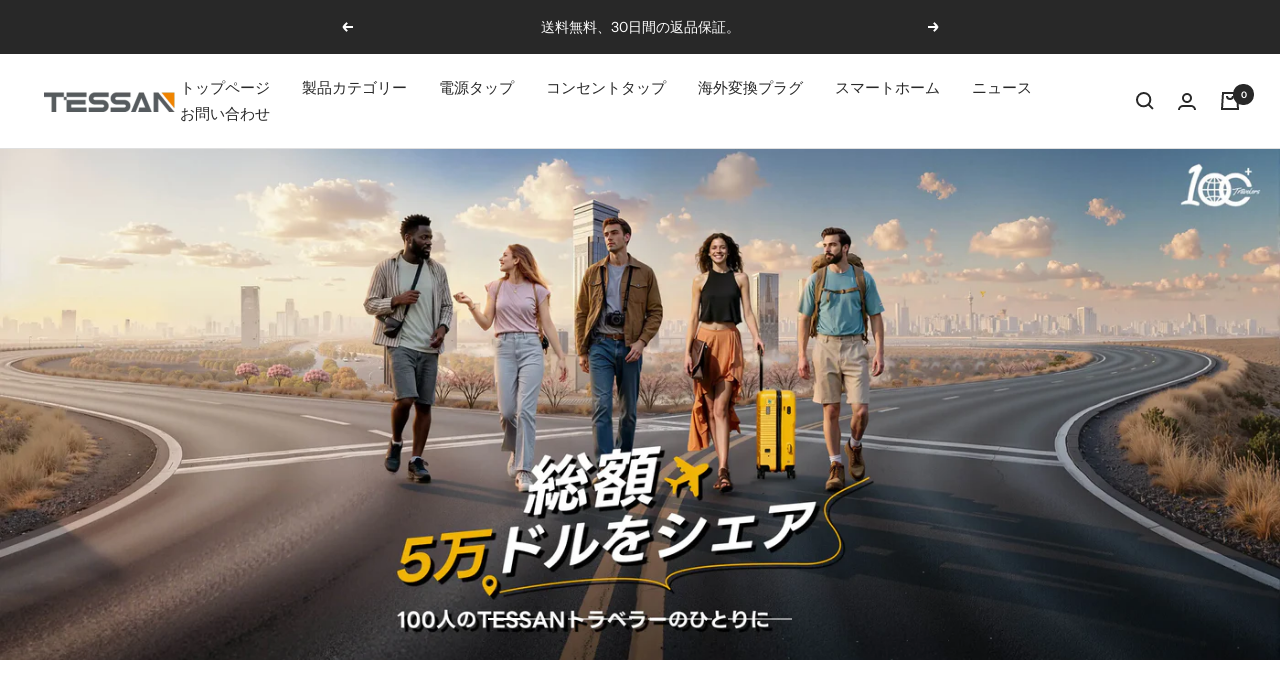

--- FILE ---
content_type: text/html; charset=utf-8
request_url: https://jp.tessan.com/
body_size: 34030
content:
<!doctype html><html class="no-js" lang="ja" dir="ltr">
  <head>
    <meta charset="utf-8">
    <meta name="viewport" content="width=device-width, initial-scale=1.0, height=device-height, minimum-scale=1.0, maximum-scale=1.0">
    <meta name="theme-color" content="#ffffff">
    <meta name="google-site-verification" content="WnFVXhZGSL7GHZZdkqO8TY7mMB3iN7_Xsze_9Yuq0uA" />
    <meta name="msvalidate.01" content="C63790C7E7EF6F83485C86B99FC4D5F4" />
    <title>最高の電源タップおよびトラベルプラグアダプターブランド - Tessan.com</title><meta name="description" content="あなたのライフスタイルをパワーアップするように設計されたTessanアクセサリーを発見してください。 トラベルアダプター、電源タップ、コンセントエクステンダー、スマートホーム、ワイヤレス充電器などを購入できます。 日本から発送、標準配送で3〜5営業日。"><link rel="canonical" href="https://jp.tessan.com/"><link rel="shortcut icon" href="//jp.tessan.com/cdn/shop/files/ico-min_96x96_294d22e1-21a7-4a86-ab0a-6cb39325c832_96x96.png?v=1692344199" type="image/png"><link rel="preconnect" href="https://cdn.shopify.com">
    <link rel="dns-prefetch" href="https://productreviews.shopifycdn.com">
    <link rel="dns-prefetch" href="https://www.google-analytics.com"><link rel="preconnect" href="https://fonts.shopifycdn.com" crossorigin><link rel="preload" as="style" href="//jp.tessan.com/cdn/shop/t/2/assets/theme.css?v=177720792447565100991690342965">
    <link rel="preload" as="script" href="//jp.tessan.com/cdn/shop/t/2/assets/vendor.js?v=31715688253868339281690342965">
    <link rel="preload" as="script" href="//jp.tessan.com/cdn/shop/t/2/assets/theme.js?v=173005340623324594091690342965"><meta property="og:type" content="website">
  <meta property="og:title" content="最高の電源タップおよびトラベルプラグアダプターブランド - Tessan.com"><meta property="og:description" content="あなたのライフスタイルをパワーアップするように設計されたTessanアクセサリーを発見してください。 トラベルアダプター、電源タップ、コンセントエクステンダー、スマートホーム、ワイヤレス充電器などを購入できます。 日本から発送、標準配送で3〜5営業日。"><meta property="og:url" content="https://jp.tessan.com/">
<meta property="og:site_name" content="Tessan Japan"><meta name="twitter:card" content="summary"><meta name="twitter:title" content="最高の電源タップおよびトラベルプラグアダプターブランド - Tessan.com">
  <meta name="twitter:description" content="あなたのライフスタイルをパワーアップするように設計されたTessanアクセサリーを発見してください。 トラベルアダプター、電源タップ、コンセントエクステンダー、スマートホーム、ワイヤレス充電器などを購入できます。 日本から発送、標準配送で3〜5営業日。">
    


  <script type="application/ld+json">
  {
    "@context": "https://schema.org",
    "@type": "BreadcrumbList",
  "itemListElement": [{
      "@type": "ListItem",
      "position": 1,
      "name": "ホーム",
      "item": "https://jp.tessan.com"
    }]
  }
  </script>

<script type="application/ld+json">
    {
      "@context": "https://schema.org",
      "@type": "WebSite",
      "name": "Tessan Japan",
      "url": "https:\/\/jp.tessan.com",
      "potentialAction": {
        "@type": "SearchAction",
        "target": "https:\/\/jp.tessan.com\/search?q={search_term_string}",
        "query-input": "required name=search_term_string"
      }
    }
  </script>
    <link rel="preload" href="//jp.tessan.com/cdn/fonts/epilogue/epilogue_n8.fce680a466ed4f23f54385c46aa2c014c51d421a.woff2" as="font" type="font/woff2" crossorigin><link rel="preload" href="//jp.tessan.com/cdn/fonts/instrument_sans/instrumentsans_n4.db86542ae5e1596dbdb28c279ae6c2086c4c5bfa.woff2" as="font" type="font/woff2" crossorigin><style>
  /* Typography (heading) */
  @font-face {
  font-family: Epilogue;
  font-weight: 800;
  font-style: normal;
  font-display: swap;
  src: url("//jp.tessan.com/cdn/fonts/epilogue/epilogue_n8.fce680a466ed4f23f54385c46aa2c014c51d421a.woff2") format("woff2"),
       url("//jp.tessan.com/cdn/fonts/epilogue/epilogue_n8.2961970d19583d06f062e98ceb588027397f5810.woff") format("woff");
}

@font-face {
  font-family: Epilogue;
  font-weight: 800;
  font-style: italic;
  font-display: swap;
  src: url("//jp.tessan.com/cdn/fonts/epilogue/epilogue_i8.ff761dcfbf0a5437130c88f1b2679b905f7ed608.woff2") format("woff2"),
       url("//jp.tessan.com/cdn/fonts/epilogue/epilogue_i8.e7ca0c6d6c4d73469c08f9b99e243b2e63239caf.woff") format("woff");
}

/* Typography (body) */
  @font-face {
  font-family: "Instrument Sans";
  font-weight: 400;
  font-style: normal;
  font-display: swap;
  src: url("//jp.tessan.com/cdn/fonts/instrument_sans/instrumentsans_n4.db86542ae5e1596dbdb28c279ae6c2086c4c5bfa.woff2") format("woff2"),
       url("//jp.tessan.com/cdn/fonts/instrument_sans/instrumentsans_n4.510f1b081e58d08c30978f465518799851ef6d8b.woff") format("woff");
}

@font-face {
  font-family: "Instrument Sans";
  font-weight: 400;
  font-style: italic;
  font-display: swap;
  src: url("//jp.tessan.com/cdn/fonts/instrument_sans/instrumentsans_i4.028d3c3cd8d085648c808ceb20cd2fd1eb3560e5.woff2") format("woff2"),
       url("//jp.tessan.com/cdn/fonts/instrument_sans/instrumentsans_i4.7e90d82df8dee29a99237cd19cc529d2206706a2.woff") format("woff");
}

@font-face {
  font-family: "Instrument Sans";
  font-weight: 600;
  font-style: normal;
  font-display: swap;
  src: url("//jp.tessan.com/cdn/fonts/instrument_sans/instrumentsans_n6.27dc66245013a6f7f317d383a3cc9a0c347fb42d.woff2") format("woff2"),
       url("//jp.tessan.com/cdn/fonts/instrument_sans/instrumentsans_n6.1a71efbeeb140ec495af80aad612ad55e19e6d0e.woff") format("woff");
}

@font-face {
  font-family: "Instrument Sans";
  font-weight: 600;
  font-style: italic;
  font-display: swap;
  src: url("//jp.tessan.com/cdn/fonts/instrument_sans/instrumentsans_i6.ba8063f6adfa1e7ffe690cc5efa600a1e0a8ec32.woff2") format("woff2"),
       url("//jp.tessan.com/cdn/fonts/instrument_sans/instrumentsans_i6.a5bb29b76a0bb820ddaa9417675a5d0bafaa8c1f.woff") format("woff");
}

:root {--heading-color: 40, 40, 40;
    --text-color: 40, 40, 40;
    --background: 255, 255, 255;
    --secondary-background: 245, 245, 245;
    --border-color: 223, 223, 223;
    --border-color-darker: 169, 169, 169;
    --success-color: 46, 158, 123;
    --success-background: 213, 236, 229;
    --error-color: 222, 42, 42;
    --error-background: 253, 240, 240;
    --primary-button-background: 246, 164, 41;
    --primary-button-text-color: 255, 255, 255;
    --secondary-button-background: 25, 121, 195;
    --secondary-button-text-color: 40, 40, 40;
    --product-star-rating: 246, 164, 41;
    --product-on-sale-accent: 222, 42, 42;
    --product-sold-out-accent: 111, 113, 155;
    --product-custom-label-background: 64, 93, 230;
    --product-custom-label-text-color: 255, 255, 255;
    --product-custom-label-2-background: 25, 121, 195;
    --product-custom-label-2-text-color: 255, 255, 255;
    --product-low-stock-text-color: 222, 42, 42;
    --product-in-stock-text-color: 46, 158, 123;
    --loading-bar-background: 40, 40, 40;

    /* We duplicate some "base" colors as root colors, which is useful to use on drawer elements or popover without. Those should not be overridden to avoid issues */
    --root-heading-color: 40, 40, 40;
    --root-text-color: 40, 40, 40;
    --root-background: 255, 255, 255;
    --root-border-color: 223, 223, 223;
    --root-primary-button-background: 246, 164, 41;
    --root-primary-button-text-color: 255, 255, 255;

    --base-font-size: 15px;
    --heading-font-family: Epilogue, sans-serif;
    --heading-font-weight: 800;
    --heading-font-style: normal;
    --heading-text-transform: normal;
    --text-font-family: "Instrument Sans", sans-serif;
    --text-font-weight: 400;
    --text-font-style: normal;
    --text-font-bold-weight: 600;

    /* Typography (font size) */
    --heading-xxsmall-font-size: 10px;
    --heading-xsmall-font-size: 10px;
    --heading-small-font-size: 11px;
    --heading-large-font-size: 32px;
    --heading-h1-font-size: 32px;
    --heading-h2-font-size: 28px;
    --heading-h3-font-size: 26px;
    --heading-h4-font-size: 22px;
    --heading-h5-font-size: 18px;
    --heading-h6-font-size: 16px;

    /* Control the look and feel of the theme by changing radius of various elements */
    --button-border-radius: 30px;
    --block-border-radius: 0px;
    --block-border-radius-reduced: 0px;
    --color-swatch-border-radius: 0px;

    /* Button size */
    --button-height: 48px;
    --button-small-height: 40px;

    /* Form related */
    --form-input-field-height: 48px;
    --form-input-gap: 16px;
    --form-submit-margin: 24px;

    /* Product listing related variables */
    --product-list-block-spacing: 32px;

    /* Video related */
    --play-button-background: 255, 255, 255;
    --play-button-arrow: 40, 40, 40;

    /* RTL support */
    --transform-logical-flip: 1;
    --transform-origin-start: left;
    --transform-origin-end: right;

    /* Other */
    --zoom-cursor-svg-url: url(//jp.tessan.com/cdn/shop/t/2/assets/zoom-cursor.svg?v=20025552277767835731690342979);
    --arrow-right-svg-url: url(//jp.tessan.com/cdn/shop/t/2/assets/arrow-right.svg?v=40046868119262634591690342979);
    --arrow-left-svg-url: url(//jp.tessan.com/cdn/shop/t/2/assets/arrow-left.svg?v=158856395986752206651690342979);

    /* Some useful variables that we can reuse in our CSS. Some explanation are needed for some of them:
       - container-max-width-minus-gutters: represents the container max width without the edge gutters
       - container-outer-width: considering the screen width, represent all the space outside the container
       - container-outer-margin: same as container-outer-width but get set to 0 inside a container
       - container-inner-width: the effective space inside the container (minus gutters)
       - grid-column-width: represents the width of a single column of the grid
       - vertical-breather: this is a variable that defines the global "spacing" between sections, and inside the section
                            to create some "breath" and minimum spacing
     */
    --container-max-width: 1600px;
    --container-gutter: 24px;
    --container-max-width-minus-gutters: calc(var(--container-max-width) - (var(--container-gutter)) * 2);
    --container-outer-width: max(calc((100vw - var(--container-max-width-minus-gutters)) / 2), var(--container-gutter));
    --container-outer-margin: var(--container-outer-width);
    --container-inner-width: calc(100vw - var(--container-outer-width) * 2);

    --grid-column-count: 10;
    --grid-gap: 24px;
    --grid-column-width: calc((100vw - var(--container-outer-width) * 2 - var(--grid-gap) * (var(--grid-column-count) - 1)) / var(--grid-column-count));

    --vertical-breather: 48px;
    --vertical-breather-tight: 48px;

    /* Shopify related variables */
    --payment-terms-background-color: #ffffff;
  }

  @media screen and (min-width: 741px) {
    :root {
      --container-gutter: 40px;
      --grid-column-count: 20;
      --vertical-breather: 64px;
      --vertical-breather-tight: 64px;

      /* Typography (font size) */
      --heading-xsmall-font-size: 11px;
      --heading-small-font-size: 12px;
      --heading-large-font-size: 48px;
      --heading-h1-font-size: 48px;
      --heading-h2-font-size: 36px;
      --heading-h3-font-size: 30px;
      --heading-h4-font-size: 22px;
      --heading-h5-font-size: 18px;
      --heading-h6-font-size: 16px;

      /* Form related */
      --form-input-field-height: 52px;
      --form-submit-margin: 32px;

      /* Button size */
      --button-height: 52px;
      --button-small-height: 44px;
    }
  }

  @media screen and (min-width: 1200px) {
    :root {
      --vertical-breather: 80px;
      --vertical-breather-tight: 64px;
      --product-list-block-spacing: 48px;

      /* Typography */
      --heading-large-font-size: 58px;
      --heading-h1-font-size: 50px;
      --heading-h2-font-size: 44px;
      --heading-h3-font-size: 32px;
      --heading-h4-font-size: 26px;
      --heading-h5-font-size: 22px;
      --heading-h6-font-size: 16px;
    }
  }

  @media screen and (min-width: 1600px) {
    :root {
      --vertical-breather: 90px;
      --vertical-breather-tight: 64px;
    }
  }
</style>
    <script>
  // This allows to expose several variables to the global scope, to be used in scripts
  window.themeVariables = {
    settings: {
      direction: "ltr",
      pageType: "index",
      cartCount: 0,
      moneyFormat: "¥{{amount_no_decimals}}",
      moneyWithCurrencyFormat: "¥{{amount_no_decimals}} JPY",
      showVendor: true,
      discountMode: "saving",
      currencyCodeEnabled: false,
      cartType: "message",
      cartCurrency: "JPY",
      mobileZoomFactor: 2.5
    },

    routes: {
      host: "jp.tessan.com",
      rootUrl: "\/",
      rootUrlWithoutSlash: '',
      cartUrl: "\/cart",
      cartAddUrl: "\/cart\/add",
      cartChangeUrl: "\/cart\/change",
      searchUrl: "\/search",
      predictiveSearchUrl: "\/search\/suggest",
      productRecommendationsUrl: "\/recommendations\/products"
    },

    strings: {
      accessibilityDelete: "削除",
      accessibilityClose: "閉じる",
      collectionSoldOut: "売り切れ",
      collectionDiscount: "@savings@節約する",
      productSalePrice: "セール価格",
      productRegularPrice: "通常価格",
      productFormUnavailable: "選択不可能",
      productFormSoldOut: "売り切れ",
      productFormPreOrder: "先行予約",
      productFormAddToCart: "カートに追加する",
      searchNoResults: "結果は見つかりませんでした",
      searchNewSearch: "新規検索",
      searchProducts: "製品",
      searchArticles: "ジャーナル",
      searchPages: "ページ",
      searchCollections: "コレクション一覧",
      cartViewCart: "カートを見る",
      cartItemAdded: "アイテムがカートに追加されました！",
      cartItemAddedShort: "カートに追加されました！",
      cartAddOrderNote: "注文メモの追加",
      cartEditOrderNote: "注文メモを編集する",
      shippingEstimatorNoResults: "申し訳ありませんが、お客様のご住所への発送は現在行っておりません",
      shippingEstimatorOneResult: "お客様のご住所には1つの配送料金が適用されます:",
      shippingEstimatorMultipleResults: "お客様のご住所に合わせて、複数の配送料金が選択できます:",
      shippingEstimatorError: "配送料金の取得中に1つ以上のエラーが発生しました:"
    },

    libs: {
      flickity: "\/\/jp.tessan.com\/cdn\/shop\/t\/2\/assets\/flickity.js?v=176646718982628074891690342965",
      photoswipe: "\/\/jp.tessan.com\/cdn\/shop\/t\/2\/assets\/photoswipe.js?v=132268647426145925301690342965",
      qrCode: "\/\/jp.tessan.com\/cdn\/shopifycloud\/storefront\/assets\/themes_support\/vendor\/qrcode-3f2b403b.js"
    },

    breakpoints: {
      phone: 'screen and (max-width: 740px)',
      tablet: 'screen and (min-width: 741px) and (max-width: 999px)',
      tabletAndUp: 'screen and (min-width: 741px)',
      pocket: 'screen and (max-width: 999px)',
      lap: 'screen and (min-width: 1000px) and (max-width: 1199px)',
      lapAndUp: 'screen and (min-width: 1000px)',
      desktop: 'screen and (min-width: 1200px)',
      wide: 'screen and (min-width: 1400px)'
    }
  };

  window.addEventListener('pageshow', async () => {
    const cartContent = await (await fetch(`${window.themeVariables.routes.cartUrl}.js`, {cache: 'reload'})).json();
    document.documentElement.dispatchEvent(new CustomEvent('cart:refresh', {detail: {cart: cartContent}}));
  });

  if ('noModule' in HTMLScriptElement.prototype) {
    // Old browsers (like IE) that does not support module will be considered as if not executing JS at all
    document.documentElement.className = document.documentElement.className.replace('no-js', 'js');

    requestAnimationFrame(() => {
      const viewportHeight = (window.visualViewport ? window.visualViewport.height : document.documentElement.clientHeight);
      document.documentElement.style.setProperty('--window-height',viewportHeight + 'px');
    });
  }</script>

    <link rel="stylesheet" href="//jp.tessan.com/cdn/shop/t/2/assets/theme.css?v=177720792447565100991690342965">

    <script src="//jp.tessan.com/cdn/shop/t/2/assets/vendor.js?v=31715688253868339281690342965" defer></script>
    <script src="//jp.tessan.com/cdn/shop/t/2/assets/theme.js?v=173005340623324594091690342965" defer></script>
    <script src="//jp.tessan.com/cdn/shop/t/2/assets/custom.js?v=167639537848865775061690342965" defer></script>

    <script>window.performance && window.performance.mark && window.performance.mark('shopify.content_for_header.start');</script><meta id="shopify-digital-wallet" name="shopify-digital-wallet" content="/78284357916/digital_wallets/dialog">
<meta name="shopify-checkout-api-token" content="62bdcbf3312427448f8d57693ccee831">
<meta id="in-context-paypal-metadata" data-shop-id="78284357916" data-venmo-supported="false" data-environment="production" data-locale="ja_JP" data-paypal-v4="true" data-currency="JPY">
<script async="async" src="/checkouts/internal/preloads.js?locale=ja-JP"></script>
<link rel="preconnect" href="https://shop.app" crossorigin="anonymous">
<script async="async" src="https://shop.app/checkouts/internal/preloads.js?locale=ja-JP&shop_id=78284357916" crossorigin="anonymous"></script>
<script id="apple-pay-shop-capabilities" type="application/json">{"shopId":78284357916,"countryCode":"HK","currencyCode":"JPY","merchantCapabilities":["supports3DS"],"merchantId":"gid:\/\/shopify\/Shop\/78284357916","merchantName":"Tessan Japan","requiredBillingContactFields":["postalAddress","email"],"requiredShippingContactFields":["postalAddress","email"],"shippingType":"shipping","supportedNetworks":["visa","masterCard","amex"],"total":{"type":"pending","label":"Tessan Japan","amount":"1.00"},"shopifyPaymentsEnabled":true,"supportsSubscriptions":true}</script>
<script id="shopify-features" type="application/json">{"accessToken":"62bdcbf3312427448f8d57693ccee831","betas":["rich-media-storefront-analytics"],"domain":"jp.tessan.com","predictiveSearch":false,"shopId":78284357916,"locale":"ja"}</script>
<script>var Shopify = Shopify || {};
Shopify.shop = "tessanjp.myshopify.com";
Shopify.locale = "ja";
Shopify.currency = {"active":"JPY","rate":"1.0"};
Shopify.country = "JP";
Shopify.theme = {"name":"Tessan shopify plus","id":155001520412,"schema_name":"Focal","schema_version":"10.1.1","theme_store_id":null,"role":"main"};
Shopify.theme.handle = "null";
Shopify.theme.style = {"id":null,"handle":null};
Shopify.cdnHost = "jp.tessan.com/cdn";
Shopify.routes = Shopify.routes || {};
Shopify.routes.root = "/";</script>
<script type="module">!function(o){(o.Shopify=o.Shopify||{}).modules=!0}(window);</script>
<script>!function(o){function n(){var o=[];function n(){o.push(Array.prototype.slice.apply(arguments))}return n.q=o,n}var t=o.Shopify=o.Shopify||{};t.loadFeatures=n(),t.autoloadFeatures=n()}(window);</script>
<script>
  window.ShopifyPay = window.ShopifyPay || {};
  window.ShopifyPay.apiHost = "shop.app\/pay";
  window.ShopifyPay.redirectState = null;
</script>
<script id="shop-js-analytics" type="application/json">{"pageType":"index"}</script>
<script defer="defer" async type="module" src="//jp.tessan.com/cdn/shopifycloud/shop-js/modules/v2/client.init-shop-cart-sync_0MstufBG.ja.esm.js"></script>
<script defer="defer" async type="module" src="//jp.tessan.com/cdn/shopifycloud/shop-js/modules/v2/chunk.common_jll-23Z1.esm.js"></script>
<script defer="defer" async type="module" src="//jp.tessan.com/cdn/shopifycloud/shop-js/modules/v2/chunk.modal_HXih6-AF.esm.js"></script>
<script type="module">
  await import("//jp.tessan.com/cdn/shopifycloud/shop-js/modules/v2/client.init-shop-cart-sync_0MstufBG.ja.esm.js");
await import("//jp.tessan.com/cdn/shopifycloud/shop-js/modules/v2/chunk.common_jll-23Z1.esm.js");
await import("//jp.tessan.com/cdn/shopifycloud/shop-js/modules/v2/chunk.modal_HXih6-AF.esm.js");

  window.Shopify.SignInWithShop?.initShopCartSync?.({"fedCMEnabled":true,"windoidEnabled":true});

</script>
<script>
  window.Shopify = window.Shopify || {};
  if (!window.Shopify.featureAssets) window.Shopify.featureAssets = {};
  window.Shopify.featureAssets['shop-js'] = {"shop-cart-sync":["modules/v2/client.shop-cart-sync_DN7iwvRY.ja.esm.js","modules/v2/chunk.common_jll-23Z1.esm.js","modules/v2/chunk.modal_HXih6-AF.esm.js"],"init-fed-cm":["modules/v2/client.init-fed-cm_DmZOWWut.ja.esm.js","modules/v2/chunk.common_jll-23Z1.esm.js","modules/v2/chunk.modal_HXih6-AF.esm.js"],"shop-cash-offers":["modules/v2/client.shop-cash-offers_HFfvn_Gz.ja.esm.js","modules/v2/chunk.common_jll-23Z1.esm.js","modules/v2/chunk.modal_HXih6-AF.esm.js"],"shop-login-button":["modules/v2/client.shop-login-button_BVN3pvk0.ja.esm.js","modules/v2/chunk.common_jll-23Z1.esm.js","modules/v2/chunk.modal_HXih6-AF.esm.js"],"pay-button":["modules/v2/client.pay-button_CyS_4GVi.ja.esm.js","modules/v2/chunk.common_jll-23Z1.esm.js","modules/v2/chunk.modal_HXih6-AF.esm.js"],"shop-button":["modules/v2/client.shop-button_zh22db91.ja.esm.js","modules/v2/chunk.common_jll-23Z1.esm.js","modules/v2/chunk.modal_HXih6-AF.esm.js"],"avatar":["modules/v2/client.avatar_BTnouDA3.ja.esm.js"],"init-windoid":["modules/v2/client.init-windoid_BlVJIuJ5.ja.esm.js","modules/v2/chunk.common_jll-23Z1.esm.js","modules/v2/chunk.modal_HXih6-AF.esm.js"],"init-shop-for-new-customer-accounts":["modules/v2/client.init-shop-for-new-customer-accounts_BqzwtUK7.ja.esm.js","modules/v2/client.shop-login-button_BVN3pvk0.ja.esm.js","modules/v2/chunk.common_jll-23Z1.esm.js","modules/v2/chunk.modal_HXih6-AF.esm.js"],"init-shop-email-lookup-coordinator":["modules/v2/client.init-shop-email-lookup-coordinator_DKDv3hKi.ja.esm.js","modules/v2/chunk.common_jll-23Z1.esm.js","modules/v2/chunk.modal_HXih6-AF.esm.js"],"init-shop-cart-sync":["modules/v2/client.init-shop-cart-sync_0MstufBG.ja.esm.js","modules/v2/chunk.common_jll-23Z1.esm.js","modules/v2/chunk.modal_HXih6-AF.esm.js"],"shop-toast-manager":["modules/v2/client.shop-toast-manager_BkVvTGW3.ja.esm.js","modules/v2/chunk.common_jll-23Z1.esm.js","modules/v2/chunk.modal_HXih6-AF.esm.js"],"init-customer-accounts":["modules/v2/client.init-customer-accounts_CZbUHFPX.ja.esm.js","modules/v2/client.shop-login-button_BVN3pvk0.ja.esm.js","modules/v2/chunk.common_jll-23Z1.esm.js","modules/v2/chunk.modal_HXih6-AF.esm.js"],"init-customer-accounts-sign-up":["modules/v2/client.init-customer-accounts-sign-up_C0QA8nCd.ja.esm.js","modules/v2/client.shop-login-button_BVN3pvk0.ja.esm.js","modules/v2/chunk.common_jll-23Z1.esm.js","modules/v2/chunk.modal_HXih6-AF.esm.js"],"shop-follow-button":["modules/v2/client.shop-follow-button_CSkbpFfm.ja.esm.js","modules/v2/chunk.common_jll-23Z1.esm.js","modules/v2/chunk.modal_HXih6-AF.esm.js"],"checkout-modal":["modules/v2/client.checkout-modal_rYdHFJTE.ja.esm.js","modules/v2/chunk.common_jll-23Z1.esm.js","modules/v2/chunk.modal_HXih6-AF.esm.js"],"shop-login":["modules/v2/client.shop-login_DeXIozZF.ja.esm.js","modules/v2/chunk.common_jll-23Z1.esm.js","modules/v2/chunk.modal_HXih6-AF.esm.js"],"lead-capture":["modules/v2/client.lead-capture_DGEoeVgo.ja.esm.js","modules/v2/chunk.common_jll-23Z1.esm.js","modules/v2/chunk.modal_HXih6-AF.esm.js"],"payment-terms":["modules/v2/client.payment-terms_BXPcfuME.ja.esm.js","modules/v2/chunk.common_jll-23Z1.esm.js","modules/v2/chunk.modal_HXih6-AF.esm.js"]};
</script>
<script id="__st">var __st={"a":78284357916,"offset":32400,"reqid":"1d103c53-d40b-456e-863b-330a9f4de5d8-1769074626","pageurl":"jp.tessan.com\/","u":"3e073007678d","p":"home"};</script>
<script>window.ShopifyPaypalV4VisibilityTracking = true;</script>
<script id="captcha-bootstrap">!function(){'use strict';const t='contact',e='account',n='new_comment',o=[[t,t],['blogs',n],['comments',n],[t,'customer']],c=[[e,'customer_login'],[e,'guest_login'],[e,'recover_customer_password'],[e,'create_customer']],r=t=>t.map((([t,e])=>`form[action*='/${t}']:not([data-nocaptcha='true']) input[name='form_type'][value='${e}']`)).join(','),a=t=>()=>t?[...document.querySelectorAll(t)].map((t=>t.form)):[];function s(){const t=[...o],e=r(t);return a(e)}const i='password',u='form_key',d=['recaptcha-v3-token','g-recaptcha-response','h-captcha-response',i],f=()=>{try{return window.sessionStorage}catch{return}},m='__shopify_v',_=t=>t.elements[u];function p(t,e,n=!1){try{const o=window.sessionStorage,c=JSON.parse(o.getItem(e)),{data:r}=function(t){const{data:e,action:n}=t;return t[m]||n?{data:e,action:n}:{data:t,action:n}}(c);for(const[e,n]of Object.entries(r))t.elements[e]&&(t.elements[e].value=n);n&&o.removeItem(e)}catch(o){console.error('form repopulation failed',{error:o})}}const l='form_type',E='cptcha';function T(t){t.dataset[E]=!0}const w=window,h=w.document,L='Shopify',v='ce_forms',y='captcha';let A=!1;((t,e)=>{const n=(g='f06e6c50-85a8-45c8-87d0-21a2b65856fe',I='https://cdn.shopify.com/shopifycloud/storefront-forms-hcaptcha/ce_storefront_forms_captcha_hcaptcha.v1.5.2.iife.js',D={infoText:'hCaptchaによる保護',privacyText:'プライバシー',termsText:'利用規約'},(t,e,n)=>{const o=w[L][v],c=o.bindForm;if(c)return c(t,g,e,D).then(n);var r;o.q.push([[t,g,e,D],n]),r=I,A||(h.body.append(Object.assign(h.createElement('script'),{id:'captcha-provider',async:!0,src:r})),A=!0)});var g,I,D;w[L]=w[L]||{},w[L][v]=w[L][v]||{},w[L][v].q=[],w[L][y]=w[L][y]||{},w[L][y].protect=function(t,e){n(t,void 0,e),T(t)},Object.freeze(w[L][y]),function(t,e,n,w,h,L){const[v,y,A,g]=function(t,e,n){const i=e?o:[],u=t?c:[],d=[...i,...u],f=r(d),m=r(i),_=r(d.filter((([t,e])=>n.includes(e))));return[a(f),a(m),a(_),s()]}(w,h,L),I=t=>{const e=t.target;return e instanceof HTMLFormElement?e:e&&e.form},D=t=>v().includes(t);t.addEventListener('submit',(t=>{const e=I(t);if(!e)return;const n=D(e)&&!e.dataset.hcaptchaBound&&!e.dataset.recaptchaBound,o=_(e),c=g().includes(e)&&(!o||!o.value);(n||c)&&t.preventDefault(),c&&!n&&(function(t){try{if(!f())return;!function(t){const e=f();if(!e)return;const n=_(t);if(!n)return;const o=n.value;o&&e.removeItem(o)}(t);const e=Array.from(Array(32),(()=>Math.random().toString(36)[2])).join('');!function(t,e){_(t)||t.append(Object.assign(document.createElement('input'),{type:'hidden',name:u})),t.elements[u].value=e}(t,e),function(t,e){const n=f();if(!n)return;const o=[...t.querySelectorAll(`input[type='${i}']`)].map((({name:t})=>t)),c=[...d,...o],r={};for(const[a,s]of new FormData(t).entries())c.includes(a)||(r[a]=s);n.setItem(e,JSON.stringify({[m]:1,action:t.action,data:r}))}(t,e)}catch(e){console.error('failed to persist form',e)}}(e),e.submit())}));const S=(t,e)=>{t&&!t.dataset[E]&&(n(t,e.some((e=>e===t))),T(t))};for(const o of['focusin','change'])t.addEventListener(o,(t=>{const e=I(t);D(e)&&S(e,y())}));const B=e.get('form_key'),M=e.get(l),P=B&&M;t.addEventListener('DOMContentLoaded',(()=>{const t=y();if(P)for(const e of t)e.elements[l].value===M&&p(e,B);[...new Set([...A(),...v().filter((t=>'true'===t.dataset.shopifyCaptcha))])].forEach((e=>S(e,t)))}))}(h,new URLSearchParams(w.location.search),n,t,e,['guest_login'])})(!0,!0)}();</script>
<script integrity="sha256-4kQ18oKyAcykRKYeNunJcIwy7WH5gtpwJnB7kiuLZ1E=" data-source-attribution="shopify.loadfeatures" defer="defer" src="//jp.tessan.com/cdn/shopifycloud/storefront/assets/storefront/load_feature-a0a9edcb.js" crossorigin="anonymous"></script>
<script crossorigin="anonymous" defer="defer" src="//jp.tessan.com/cdn/shopifycloud/storefront/assets/shopify_pay/storefront-65b4c6d7.js?v=20250812"></script>
<script data-source-attribution="shopify.dynamic_checkout.dynamic.init">var Shopify=Shopify||{};Shopify.PaymentButton=Shopify.PaymentButton||{isStorefrontPortableWallets:!0,init:function(){window.Shopify.PaymentButton.init=function(){};var t=document.createElement("script");t.src="https://jp.tessan.com/cdn/shopifycloud/portable-wallets/latest/portable-wallets.ja.js",t.type="module",document.head.appendChild(t)}};
</script>
<script data-source-attribution="shopify.dynamic_checkout.buyer_consent">
  function portableWalletsHideBuyerConsent(e){var t=document.getElementById("shopify-buyer-consent"),n=document.getElementById("shopify-subscription-policy-button");t&&n&&(t.classList.add("hidden"),t.setAttribute("aria-hidden","true"),n.removeEventListener("click",e))}function portableWalletsShowBuyerConsent(e){var t=document.getElementById("shopify-buyer-consent"),n=document.getElementById("shopify-subscription-policy-button");t&&n&&(t.classList.remove("hidden"),t.removeAttribute("aria-hidden"),n.addEventListener("click",e))}window.Shopify?.PaymentButton&&(window.Shopify.PaymentButton.hideBuyerConsent=portableWalletsHideBuyerConsent,window.Shopify.PaymentButton.showBuyerConsent=portableWalletsShowBuyerConsent);
</script>
<script data-source-attribution="shopify.dynamic_checkout.cart.bootstrap">document.addEventListener("DOMContentLoaded",(function(){function t(){return document.querySelector("shopify-accelerated-checkout-cart, shopify-accelerated-checkout")}if(t())Shopify.PaymentButton.init();else{new MutationObserver((function(e,n){t()&&(Shopify.PaymentButton.init(),n.disconnect())})).observe(document.body,{childList:!0,subtree:!0})}}));
</script>
<link id="shopify-accelerated-checkout-styles" rel="stylesheet" media="screen" href="https://jp.tessan.com/cdn/shopifycloud/portable-wallets/latest/accelerated-checkout-backwards-compat.css" crossorigin="anonymous">
<style id="shopify-accelerated-checkout-cart">
        #shopify-buyer-consent {
  margin-top: 1em;
  display: inline-block;
  width: 100%;
}

#shopify-buyer-consent.hidden {
  display: none;
}

#shopify-subscription-policy-button {
  background: none;
  border: none;
  padding: 0;
  text-decoration: underline;
  font-size: inherit;
  cursor: pointer;
}

#shopify-subscription-policy-button::before {
  box-shadow: none;
}

      </style>

<script>window.performance && window.performance.mark && window.performance.mark('shopify.content_for_header.end');</script>
  <link href="https://monorail-edge.shopifysvc.com" rel="dns-prefetch">
<script>(function(){if ("sendBeacon" in navigator && "performance" in window) {try {var session_token_from_headers = performance.getEntriesByType('navigation')[0].serverTiming.find(x => x.name == '_s').description;} catch {var session_token_from_headers = undefined;}var session_cookie_matches = document.cookie.match(/_shopify_s=([^;]*)/);var session_token_from_cookie = session_cookie_matches && session_cookie_matches.length === 2 ? session_cookie_matches[1] : "";var session_token = session_token_from_headers || session_token_from_cookie || "";function handle_abandonment_event(e) {var entries = performance.getEntries().filter(function(entry) {return /monorail-edge.shopifysvc.com/.test(entry.name);});if (!window.abandonment_tracked && entries.length === 0) {window.abandonment_tracked = true;var currentMs = Date.now();var navigation_start = performance.timing.navigationStart;var payload = {shop_id: 78284357916,url: window.location.href,navigation_start,duration: currentMs - navigation_start,session_token,page_type: "index"};window.navigator.sendBeacon("https://monorail-edge.shopifysvc.com/v1/produce", JSON.stringify({schema_id: "online_store_buyer_site_abandonment/1.1",payload: payload,metadata: {event_created_at_ms: currentMs,event_sent_at_ms: currentMs}}));}}window.addEventListener('pagehide', handle_abandonment_event);}}());</script>
<script id="web-pixels-manager-setup">(function e(e,d,r,n,o){if(void 0===o&&(o={}),!Boolean(null===(a=null===(i=window.Shopify)||void 0===i?void 0:i.analytics)||void 0===a?void 0:a.replayQueue)){var i,a;window.Shopify=window.Shopify||{};var t=window.Shopify;t.analytics=t.analytics||{};var s=t.analytics;s.replayQueue=[],s.publish=function(e,d,r){return s.replayQueue.push([e,d,r]),!0};try{self.performance.mark("wpm:start")}catch(e){}var l=function(){var e={modern:/Edge?\/(1{2}[4-9]|1[2-9]\d|[2-9]\d{2}|\d{4,})\.\d+(\.\d+|)|Firefox\/(1{2}[4-9]|1[2-9]\d|[2-9]\d{2}|\d{4,})\.\d+(\.\d+|)|Chrom(ium|e)\/(9{2}|\d{3,})\.\d+(\.\d+|)|(Maci|X1{2}).+ Version\/(15\.\d+|(1[6-9]|[2-9]\d|\d{3,})\.\d+)([,.]\d+|)( \(\w+\)|)( Mobile\/\w+|) Safari\/|Chrome.+OPR\/(9{2}|\d{3,})\.\d+\.\d+|(CPU[ +]OS|iPhone[ +]OS|CPU[ +]iPhone|CPU IPhone OS|CPU iPad OS)[ +]+(15[._]\d+|(1[6-9]|[2-9]\d|\d{3,})[._]\d+)([._]\d+|)|Android:?[ /-](13[3-9]|1[4-9]\d|[2-9]\d{2}|\d{4,})(\.\d+|)(\.\d+|)|Android.+Firefox\/(13[5-9]|1[4-9]\d|[2-9]\d{2}|\d{4,})\.\d+(\.\d+|)|Android.+Chrom(ium|e)\/(13[3-9]|1[4-9]\d|[2-9]\d{2}|\d{4,})\.\d+(\.\d+|)|SamsungBrowser\/([2-9]\d|\d{3,})\.\d+/,legacy:/Edge?\/(1[6-9]|[2-9]\d|\d{3,})\.\d+(\.\d+|)|Firefox\/(5[4-9]|[6-9]\d|\d{3,})\.\d+(\.\d+|)|Chrom(ium|e)\/(5[1-9]|[6-9]\d|\d{3,})\.\d+(\.\d+|)([\d.]+$|.*Safari\/(?![\d.]+ Edge\/[\d.]+$))|(Maci|X1{2}).+ Version\/(10\.\d+|(1[1-9]|[2-9]\d|\d{3,})\.\d+)([,.]\d+|)( \(\w+\)|)( Mobile\/\w+|) Safari\/|Chrome.+OPR\/(3[89]|[4-9]\d|\d{3,})\.\d+\.\d+|(CPU[ +]OS|iPhone[ +]OS|CPU[ +]iPhone|CPU IPhone OS|CPU iPad OS)[ +]+(10[._]\d+|(1[1-9]|[2-9]\d|\d{3,})[._]\d+)([._]\d+|)|Android:?[ /-](13[3-9]|1[4-9]\d|[2-9]\d{2}|\d{4,})(\.\d+|)(\.\d+|)|Mobile Safari.+OPR\/([89]\d|\d{3,})\.\d+\.\d+|Android.+Firefox\/(13[5-9]|1[4-9]\d|[2-9]\d{2}|\d{4,})\.\d+(\.\d+|)|Android.+Chrom(ium|e)\/(13[3-9]|1[4-9]\d|[2-9]\d{2}|\d{4,})\.\d+(\.\d+|)|Android.+(UC? ?Browser|UCWEB|U3)[ /]?(15\.([5-9]|\d{2,})|(1[6-9]|[2-9]\d|\d{3,})\.\d+)\.\d+|SamsungBrowser\/(5\.\d+|([6-9]|\d{2,})\.\d+)|Android.+MQ{2}Browser\/(14(\.(9|\d{2,})|)|(1[5-9]|[2-9]\d|\d{3,})(\.\d+|))(\.\d+|)|K[Aa][Ii]OS\/(3\.\d+|([4-9]|\d{2,})\.\d+)(\.\d+|)/},d=e.modern,r=e.legacy,n=navigator.userAgent;return n.match(d)?"modern":n.match(r)?"legacy":"unknown"}(),u="modern"===l?"modern":"legacy",c=(null!=n?n:{modern:"",legacy:""})[u],f=function(e){return[e.baseUrl,"/wpm","/b",e.hashVersion,"modern"===e.buildTarget?"m":"l",".js"].join("")}({baseUrl:d,hashVersion:r,buildTarget:u}),m=function(e){var d=e.version,r=e.bundleTarget,n=e.surface,o=e.pageUrl,i=e.monorailEndpoint;return{emit:function(e){var a=e.status,t=e.errorMsg,s=(new Date).getTime(),l=JSON.stringify({metadata:{event_sent_at_ms:s},events:[{schema_id:"web_pixels_manager_load/3.1",payload:{version:d,bundle_target:r,page_url:o,status:a,surface:n,error_msg:t},metadata:{event_created_at_ms:s}}]});if(!i)return console&&console.warn&&console.warn("[Web Pixels Manager] No Monorail endpoint provided, skipping logging."),!1;try{return self.navigator.sendBeacon.bind(self.navigator)(i,l)}catch(e){}var u=new XMLHttpRequest;try{return u.open("POST",i,!0),u.setRequestHeader("Content-Type","text/plain"),u.send(l),!0}catch(e){return console&&console.warn&&console.warn("[Web Pixels Manager] Got an unhandled error while logging to Monorail."),!1}}}}({version:r,bundleTarget:l,surface:e.surface,pageUrl:self.location.href,monorailEndpoint:e.monorailEndpoint});try{o.browserTarget=l,function(e){var d=e.src,r=e.async,n=void 0===r||r,o=e.onload,i=e.onerror,a=e.sri,t=e.scriptDataAttributes,s=void 0===t?{}:t,l=document.createElement("script"),u=document.querySelector("head"),c=document.querySelector("body");if(l.async=n,l.src=d,a&&(l.integrity=a,l.crossOrigin="anonymous"),s)for(var f in s)if(Object.prototype.hasOwnProperty.call(s,f))try{l.dataset[f]=s[f]}catch(e){}if(o&&l.addEventListener("load",o),i&&l.addEventListener("error",i),u)u.appendChild(l);else{if(!c)throw new Error("Did not find a head or body element to append the script");c.appendChild(l)}}({src:f,async:!0,onload:function(){if(!function(){var e,d;return Boolean(null===(d=null===(e=window.Shopify)||void 0===e?void 0:e.analytics)||void 0===d?void 0:d.initialized)}()){var d=window.webPixelsManager.init(e)||void 0;if(d){var r=window.Shopify.analytics;r.replayQueue.forEach((function(e){var r=e[0],n=e[1],o=e[2];d.publishCustomEvent(r,n,o)})),r.replayQueue=[],r.publish=d.publishCustomEvent,r.visitor=d.visitor,r.initialized=!0}}},onerror:function(){return m.emit({status:"failed",errorMsg:"".concat(f," has failed to load")})},sri:function(e){var d=/^sha384-[A-Za-z0-9+/=]+$/;return"string"==typeof e&&d.test(e)}(c)?c:"",scriptDataAttributes:o}),m.emit({status:"loading"})}catch(e){m.emit({status:"failed",errorMsg:(null==e?void 0:e.message)||"Unknown error"})}}})({shopId: 78284357916,storefrontBaseUrl: "https://jp.tessan.com",extensionsBaseUrl: "https://extensions.shopifycdn.com/cdn/shopifycloud/web-pixels-manager",monorailEndpoint: "https://monorail-edge.shopifysvc.com/unstable/produce_batch",surface: "storefront-renderer",enabledBetaFlags: ["2dca8a86"],webPixelsConfigList: [{"id":"shopify-app-pixel","configuration":"{}","eventPayloadVersion":"v1","runtimeContext":"STRICT","scriptVersion":"0450","apiClientId":"shopify-pixel","type":"APP","privacyPurposes":["ANALYTICS","MARKETING"]},{"id":"shopify-custom-pixel","eventPayloadVersion":"v1","runtimeContext":"LAX","scriptVersion":"0450","apiClientId":"shopify-pixel","type":"CUSTOM","privacyPurposes":["ANALYTICS","MARKETING"]}],isMerchantRequest: false,initData: {"shop":{"name":"Tessan Japan","paymentSettings":{"currencyCode":"JPY"},"myshopifyDomain":"tessanjp.myshopify.com","countryCode":"HK","storefrontUrl":"https:\/\/jp.tessan.com"},"customer":null,"cart":null,"checkout":null,"productVariants":[],"purchasingCompany":null},},"https://jp.tessan.com/cdn","fcfee988w5aeb613cpc8e4bc33m6693e112",{"modern":"","legacy":""},{"shopId":"78284357916","storefrontBaseUrl":"https:\/\/jp.tessan.com","extensionBaseUrl":"https:\/\/extensions.shopifycdn.com\/cdn\/shopifycloud\/web-pixels-manager","surface":"storefront-renderer","enabledBetaFlags":"[\"2dca8a86\"]","isMerchantRequest":"false","hashVersion":"fcfee988w5aeb613cpc8e4bc33m6693e112","publish":"custom","events":"[[\"page_viewed\",{}]]"});</script><script>
  window.ShopifyAnalytics = window.ShopifyAnalytics || {};
  window.ShopifyAnalytics.meta = window.ShopifyAnalytics.meta || {};
  window.ShopifyAnalytics.meta.currency = 'JPY';
  var meta = {"page":{"pageType":"home","requestId":"1d103c53-d40b-456e-863b-330a9f4de5d8-1769074626"}};
  for (var attr in meta) {
    window.ShopifyAnalytics.meta[attr] = meta[attr];
  }
</script>
<script class="analytics">
  (function () {
    var customDocumentWrite = function(content) {
      var jquery = null;

      if (window.jQuery) {
        jquery = window.jQuery;
      } else if (window.Checkout && window.Checkout.$) {
        jquery = window.Checkout.$;
      }

      if (jquery) {
        jquery('body').append(content);
      }
    };

    var hasLoggedConversion = function(token) {
      if (token) {
        return document.cookie.indexOf('loggedConversion=' + token) !== -1;
      }
      return false;
    }

    var setCookieIfConversion = function(token) {
      if (token) {
        var twoMonthsFromNow = new Date(Date.now());
        twoMonthsFromNow.setMonth(twoMonthsFromNow.getMonth() + 2);

        document.cookie = 'loggedConversion=' + token + '; expires=' + twoMonthsFromNow;
      }
    }

    var trekkie = window.ShopifyAnalytics.lib = window.trekkie = window.trekkie || [];
    if (trekkie.integrations) {
      return;
    }
    trekkie.methods = [
      'identify',
      'page',
      'ready',
      'track',
      'trackForm',
      'trackLink'
    ];
    trekkie.factory = function(method) {
      return function() {
        var args = Array.prototype.slice.call(arguments);
        args.unshift(method);
        trekkie.push(args);
        return trekkie;
      };
    };
    for (var i = 0; i < trekkie.methods.length; i++) {
      var key = trekkie.methods[i];
      trekkie[key] = trekkie.factory(key);
    }
    trekkie.load = function(config) {
      trekkie.config = config || {};
      trekkie.config.initialDocumentCookie = document.cookie;
      var first = document.getElementsByTagName('script')[0];
      var script = document.createElement('script');
      script.type = 'text/javascript';
      script.onerror = function(e) {
        var scriptFallback = document.createElement('script');
        scriptFallback.type = 'text/javascript';
        scriptFallback.onerror = function(error) {
                var Monorail = {
      produce: function produce(monorailDomain, schemaId, payload) {
        var currentMs = new Date().getTime();
        var event = {
          schema_id: schemaId,
          payload: payload,
          metadata: {
            event_created_at_ms: currentMs,
            event_sent_at_ms: currentMs
          }
        };
        return Monorail.sendRequest("https://" + monorailDomain + "/v1/produce", JSON.stringify(event));
      },
      sendRequest: function sendRequest(endpointUrl, payload) {
        // Try the sendBeacon API
        if (window && window.navigator && typeof window.navigator.sendBeacon === 'function' && typeof window.Blob === 'function' && !Monorail.isIos12()) {
          var blobData = new window.Blob([payload], {
            type: 'text/plain'
          });

          if (window.navigator.sendBeacon(endpointUrl, blobData)) {
            return true;
          } // sendBeacon was not successful

        } // XHR beacon

        var xhr = new XMLHttpRequest();

        try {
          xhr.open('POST', endpointUrl);
          xhr.setRequestHeader('Content-Type', 'text/plain');
          xhr.send(payload);
        } catch (e) {
          console.log(e);
        }

        return false;
      },
      isIos12: function isIos12() {
        return window.navigator.userAgent.lastIndexOf('iPhone; CPU iPhone OS 12_') !== -1 || window.navigator.userAgent.lastIndexOf('iPad; CPU OS 12_') !== -1;
      }
    };
    Monorail.produce('monorail-edge.shopifysvc.com',
      'trekkie_storefront_load_errors/1.1',
      {shop_id: 78284357916,
      theme_id: 155001520412,
      app_name: "storefront",
      context_url: window.location.href,
      source_url: "//jp.tessan.com/cdn/s/trekkie.storefront.1bbfab421998800ff09850b62e84b8915387986d.min.js"});

        };
        scriptFallback.async = true;
        scriptFallback.src = '//jp.tessan.com/cdn/s/trekkie.storefront.1bbfab421998800ff09850b62e84b8915387986d.min.js';
        first.parentNode.insertBefore(scriptFallback, first);
      };
      script.async = true;
      script.src = '//jp.tessan.com/cdn/s/trekkie.storefront.1bbfab421998800ff09850b62e84b8915387986d.min.js';
      first.parentNode.insertBefore(script, first);
    };
    trekkie.load(
      {"Trekkie":{"appName":"storefront","development":false,"defaultAttributes":{"shopId":78284357916,"isMerchantRequest":null,"themeId":155001520412,"themeCityHash":"9587958427918910488","contentLanguage":"ja","currency":"JPY","eventMetadataId":"d6805bd0-c583-4a2a-b9ef-5f86b69babb9"},"isServerSideCookieWritingEnabled":true,"monorailRegion":"shop_domain","enabledBetaFlags":["65f19447"]},"Session Attribution":{},"S2S":{"facebookCapiEnabled":false,"source":"trekkie-storefront-renderer","apiClientId":580111}}
    );

    var loaded = false;
    trekkie.ready(function() {
      if (loaded) return;
      loaded = true;

      window.ShopifyAnalytics.lib = window.trekkie;

      var originalDocumentWrite = document.write;
      document.write = customDocumentWrite;
      try { window.ShopifyAnalytics.merchantGoogleAnalytics.call(this); } catch(error) {};
      document.write = originalDocumentWrite;

      window.ShopifyAnalytics.lib.page(null,{"pageType":"home","requestId":"1d103c53-d40b-456e-863b-330a9f4de5d8-1769074626","shopifyEmitted":true});

      var match = window.location.pathname.match(/checkouts\/(.+)\/(thank_you|post_purchase)/)
      var token = match? match[1]: undefined;
      if (!hasLoggedConversion(token)) {
        setCookieIfConversion(token);
        
      }
    });


        var eventsListenerScript = document.createElement('script');
        eventsListenerScript.async = true;
        eventsListenerScript.src = "//jp.tessan.com/cdn/shopifycloud/storefront/assets/shop_events_listener-3da45d37.js";
        document.getElementsByTagName('head')[0].appendChild(eventsListenerScript);

})();</script>
<script
  defer
  src="https://jp.tessan.com/cdn/shopifycloud/perf-kit/shopify-perf-kit-3.0.4.min.js"
  data-application="storefront-renderer"
  data-shop-id="78284357916"
  data-render-region="gcp-us-central1"
  data-page-type="index"
  data-theme-instance-id="155001520412"
  data-theme-name="Focal"
  data-theme-version="10.1.1"
  data-monorail-region="shop_domain"
  data-resource-timing-sampling-rate="10"
  data-shs="true"
  data-shs-beacon="true"
  data-shs-export-with-fetch="true"
  data-shs-logs-sample-rate="1"
  data-shs-beacon-endpoint="https://jp.tessan.com/api/collect"
></script>
</head><body class="no-focus-outline  features--image-zoom" data-instant-allow-query-string><svg class="visually-hidden">
      <linearGradient id="rating-star-gradient-half">
        <stop offset="50%" stop-color="rgb(var(--product-star-rating))" />
        <stop offset="50%" stop-color="rgb(var(--product-star-rating))" stop-opacity="0.4" />
      </linearGradient>
    </svg>

    <a href="#main" class="visually-hidden skip-to-content">コンテンツへスキップ</a>
    <loading-bar class="loading-bar"></loading-bar><!-- BEGIN sections: header-group -->
<div id="shopify-section-sections--20032226459932__announcement-bar" class="shopify-section shopify-section-group-header-group shopify-section--announcement-bar"><style>
  :root {
    --enable-sticky-announcement-bar: 0;
  }

  #shopify-section-sections--20032226459932__announcement-bar {
    --heading-color: 255, 255, 255;
    --text-color: 255, 255, 255;
    --primary-button-background: 86, 17, 42;
    --primary-button-text-color: 255, 255, 255;
    --section-background: 40, 40, 40;position: relative;}

  @media screen and (min-width: 741px) {
    :root {
      --enable-sticky-announcement-bar: 0;
    }

    #shopify-section-sections--20032226459932__announcement-bar {position: relative;
        z-index: unset;}
  }
</style><section>
    <announcement-bar auto-play cycle-speed="5" class="announcement-bar announcement-bar--multiple"><button data-action="prev" class="tap-area tap-area--large">
          <span class="visually-hidden">戻る</span>
          <svg fill="none" focusable="false" width="12" height="10" class="icon icon--nav-arrow-left-small  icon--direction-aware " viewBox="0 0 12 10">
        <path d="M12 5L2.25 5M2.25 5L6.15 9.16M2.25 5L6.15 0.840001" stroke="currentColor" stroke-width="2"></path>
      </svg>
        </button><div class="announcement-bar__list"><announcement-bar-item   class="announcement-bar__item" ><div class="announcement-bar__message text--small"><p>送料無料、30日間の返品保証。</p></div></announcement-bar-item><announcement-bar-item hidden  class="announcement-bar__item" ><div class="announcement-bar__message text--small"><p>日本から発送し、2～3営業日で到着します。</p></div></announcement-bar-item></div><button data-action="next" class="tap-area tap-area--large">
          <span class="visually-hidden">次へ</span>
          <svg fill="none" focusable="false" width="12" height="10" class="icon icon--nav-arrow-right-small  icon--direction-aware " viewBox="0 0 12 10">
        <path d="M-3.63679e-07 5L9.75 5M9.75 5L5.85 9.16M9.75 5L5.85 0.840001" stroke="currentColor" stroke-width="2"></path>
      </svg>
        </button></announcement-bar>
  </section>

  <script>
    document.documentElement.style.setProperty('--announcement-bar-height', document.getElementById('shopify-section-sections--20032226459932__announcement-bar').clientHeight + 'px');
  </script></div><div id="shopify-section-sections--20032226459932__header" class="shopify-section shopify-section-group-header-group shopify-section--header"><style>
  :root {
    --enable-sticky-header: 1;
    --enable-transparent-header: 0;
    --loading-bar-background: 40, 40, 40; /* Prevent the loading bar to be invisible */
  }

  #shopify-section-sections--20032226459932__header {--header-background: 255, 255, 255;
    --header-text-color: 40, 40, 40;
    --header-border-color: 223, 223, 223;
    --reduce-header-padding: 1;position: -webkit-sticky;
      position: sticky;
      top: 0;z-index: 4;
  }.shopify-section--announcement-bar ~ #shopify-section-sections--20032226459932__header {
      top: calc(var(--enable-sticky-announcement-bar, 0) * var(--announcement-bar-height, 0px));
    }#shopify-section-sections--20032226459932__header .header__logo-image {
    max-width: 100px;
  }

  @media screen and (min-width: 741px) {
    #shopify-section-sections--20032226459932__header .header__logo-image {
      max-width: 140px;
    }
  }

  @media screen and (min-width: 1200px) {/* For this navigation we have to move the logo and make sure the navigation takes the whole width */
      .header__logo {
        order: -1;
        flex: 1 1 0;
      }

      .header__inline-navigation {
        flex: 1 1 auto;
        justify-content: center;
        max-width: max-content;
        margin-inline: 48px;
      }}</style>

<store-header sticky  class="header header--bordered " role="banner"><div class="container">
    <div class="header__wrapper">
      <!-- LEFT PART -->
      <nav class="header__inline-navigation" role="navigation"><desktop-navigation>
  <ul class="header__linklist list--unstyled hidden-pocket hidden-lap" role="list"><li class="header__linklist-item " data-item-title="トップページ">
        <a class="header__linklist-link link--animated" href="/" >トップページ</a></li><li class="header__linklist-item " data-item-title="製品カテゴリー">
        <a class="header__linklist-link link--animated" href="/collections" >製品カテゴリー</a></li><li class="header__linklist-item has-dropdown" data-item-title="電源タップ">
        <a class="header__linklist-link link--animated" href="/collections/power-strip" aria-controls="desktop-menu-3" aria-expanded="false">電源タップ</a><ul hidden id="desktop-menu-3" class="nav-dropdown nav-dropdown--restrict list--unstyled" role="list"><li class="nav-dropdown__item ">
                <a class="nav-dropdown__link link--faded" href="/collections/small-power-strip" >小型電源タップ</a></li><li class="nav-dropdown__item ">
                <a class="nav-dropdown__link link--faded" href="/collections/multi-port-power-strip" >多口電源タップ</a></li></ul></li><li class="header__linklist-item " data-item-title="コンセントタップ">
        <a class="header__linklist-link link--animated" href="/collections/outlet-tap" >コンセントタップ</a></li><li class="header__linklist-item has-dropdown" data-item-title="海外変換プラグ">
        <a class="header__linklist-link link--animated" href="/collections/conversion-plug" aria-controls="desktop-menu-5" aria-expanded="false">海外変換プラグ</a><ul hidden id="desktop-menu-5" class="nav-dropdown nav-dropdown--restrict list--unstyled" role="list"><li class="nav-dropdown__item ">
                <a class="nav-dropdown__link link--faded" href="/collections/overseas-conversion-plug" >海外转换插头</a></li><li class="nav-dropdown__item ">
                <a class="nav-dropdown__link link--faded" href="/collections/worldwide-conversion-plug" >全世界対応 変換プラグ</a></li></ul></li><li class="header__linklist-item " data-item-title="スマートホーム">
        <a class="header__linklist-link link--animated" href="https://jp.tessan.com/collections/smart-home" >スマートホーム</a></li><li class="header__linklist-item " data-item-title="ニュース">
        <a class="header__linklist-link link--animated" href="/blogs/news" >ニュース</a></li><li class="header__linklist-item " data-item-title="お問い合わせ">
        <a class="header__linklist-link link--animated" href="/pages/contact" >お問い合わせ</a></li></ul>
</desktop-navigation><div class="header__icon-list "><button is="toggle-button" class="header__icon-wrapper tap-area hidden-desk" aria-controls="mobile-menu-drawer" aria-expanded="false">
              <span class="visually-hidden">ナビゲーション</span><svg focusable="false" width="18" height="14" class="icon icon--header-hamburger   " viewBox="0 0 18 14">
        <path d="M0 1h18M0 13h18H0zm0-6h18H0z" fill="none" stroke="currentColor" stroke-width="2"></path>
      </svg></button><a href="/search" is="toggle-link" class="header__icon-wrapper tap-area  hidden-desk" aria-controls="search-drawer" aria-expanded="false" aria-label="検索"><svg focusable="false" width="18" height="18" class="icon icon--header-search   " viewBox="0 0 18 18">
        <path d="M12.336 12.336c2.634-2.635 2.682-6.859.106-9.435-2.576-2.576-6.8-2.528-9.435.106C.373 5.642.325 9.866 2.901 12.442c2.576 2.576 6.8 2.528 9.435-.106zm0 0L17 17" fill="none" stroke="currentColor" stroke-width="2"></path>
      </svg></a>
        </div></nav>

      <!-- LOGO PART --><h1 class="header__logo"><a class="header__logo-link" href="/"><span class="visually-hidden">Tessan Japan</span>
            <img class="header__logo-image" width="280" height="80" src="//jp.tessan.com/cdn/shop/files/tessan-logo-us-index_280x_2d057cdd-95ff-4ea0-97e4-a55c3cfe144b_280x.png?v=1690351719" alt=""></a></h1><!-- SECONDARY LINKS PART -->
      <div class="header__secondary-links"><div class="header__icon-list"><button is="toggle-button" class="header__icon-wrapper tap-area hidden-phone " aria-controls="newsletter-popup" aria-expanded="false">
            <span class="visually-hidden">ニュースレター</span><svg focusable="false" width="20" height="16" class="icon icon--header-email   " viewBox="0 0 20 16">
        <path d="M19 4l-9 5-9-5" fill="none" stroke="currentColor" stroke-width="2"></path>
        <path stroke="currentColor" fill="none" stroke-width="2" d="M1 1h18v14H1z"></path>
      </svg></button><a href="/search" is="toggle-link" class="header__icon-wrapper tap-area hidden-pocket hidden-lap " aria-label="検索" aria-controls="search-drawer" aria-expanded="false"><svg focusable="false" width="18" height="18" class="icon icon--header-search   " viewBox="0 0 18 18">
        <path d="M12.336 12.336c2.634-2.635 2.682-6.859.106-9.435-2.576-2.576-6.8-2.528-9.435.106C.373 5.642.325 9.866 2.901 12.442c2.576 2.576 6.8 2.528 9.435-.106zm0 0L17 17" fill="none" stroke="currentColor" stroke-width="2"></path>
      </svg></a><a href="https://jp.tessan.com/customer_authentication/redirect?locale=ja&region_country=JP" class="header__icon-wrapper tap-area hidden-phone " aria-label="ログイン"><svg focusable="false" width="18" height="17" class="icon icon--header-customer   " viewBox="0 0 18 17">
        <circle cx="9" cy="5" r="4" fill="none" stroke="currentColor" stroke-width="2" stroke-linejoin="round"></circle>
        <path d="M1 17v0a4 4 0 014-4h8a4 4 0 014 4v0" fill="none" stroke="currentColor" stroke-width="2"></path>
      </svg></a><a href="/cart" is="toggle-link" aria-controls="mini-cart" aria-expanded="false" class="header__icon-wrapper tap-area " aria-label="カート" data-no-instant><svg focusable="false" width="20" height="18" class="icon icon--header-cart   " viewBox="0 0 20 18">
        <path d="M3 1h14l1 16H2L3 1z" fill="none" stroke="currentColor" stroke-width="2"></path>
        <path d="M7 4v0a3 3 0 003 3v0a3 3 0 003-3v0" fill="none" stroke="currentColor" stroke-width="2"></path>
      </svg><cart-count class="header__cart-count header__cart-count--floating bubble-count">0</cart-count>
          </a>
        </div></div>
    </div></div>
</store-header><cart-notification global hidden class="cart-notification "></cart-notification><mobile-navigation append-body id="mobile-menu-drawer" class="drawer drawer--from-left">
  <span class="drawer__overlay"></span>

  <div class="drawer__header drawer__header--shadowed">
    <button type="button" class="drawer__close-button drawer__close-button--block tap-area" data-action="close" title="閉じる"><svg focusable="false" width="14" height="14" class="icon icon--close   " viewBox="0 0 14 14">
        <path d="M13 13L1 1M13 1L1 13" stroke="currentColor" stroke-width="2" fill="none"></path>
      </svg></button>
  </div>

  <div class="drawer__content">
    <ul class="mobile-nav list--unstyled" role="list"><li class="mobile-nav__item" data-level="1"><a href="/" class="mobile-nav__link heading h5">トップページ</a></li><li class="mobile-nav__item" data-level="1"><a href="/collections" class="mobile-nav__link heading h5">製品カテゴリー</a></li><li class="mobile-nav__item" data-level="1"><button is="toggle-button" class="mobile-nav__link heading h5" aria-controls="mobile-menu-3" aria-expanded="false">電源タップ<span class="animated-plus"></span>
            </button>

            <collapsible-content id="mobile-menu-3" class="collapsible"><ul class="mobile-nav list--unstyled" role="list"><li class="mobile-nav__item" data-level="2"><a href="/collections/small-power-strip" class="mobile-nav__link">小型電源タップ</a></li><li class="mobile-nav__item" data-level="2"><a href="/collections/multi-port-power-strip" class="mobile-nav__link">多口電源タップ</a></li></ul></collapsible-content></li><li class="mobile-nav__item" data-level="1"><a href="/collections/outlet-tap" class="mobile-nav__link heading h5">コンセントタップ</a></li><li class="mobile-nav__item" data-level="1"><button is="toggle-button" class="mobile-nav__link heading h5" aria-controls="mobile-menu-5" aria-expanded="false">海外変換プラグ<span class="animated-plus"></span>
            </button>

            <collapsible-content id="mobile-menu-5" class="collapsible"><ul class="mobile-nav list--unstyled" role="list"><li class="mobile-nav__item" data-level="2"><a href="/collections/overseas-conversion-plug" class="mobile-nav__link">海外转换插头</a></li><li class="mobile-nav__item" data-level="2"><a href="/collections/worldwide-conversion-plug" class="mobile-nav__link">全世界対応 変換プラグ</a></li></ul></collapsible-content></li><li class="mobile-nav__item" data-level="1"><a href="https://jp.tessan.com/collections/smart-home" class="mobile-nav__link heading h5">スマートホーム</a></li><li class="mobile-nav__item" data-level="1"><a href="/blogs/news" class="mobile-nav__link heading h5">ニュース</a></li><li class="mobile-nav__item" data-level="1"><a href="/pages/contact" class="mobile-nav__link heading h5">お問い合わせ</a></li></ul>
  </div><div class="drawer__footer drawer__footer--tight drawer__footer--bordered">
      <div class="mobile-nav__footer"><a class="icon-text" href="https://jp.tessan.com/customer_authentication/redirect?locale=ja&region_country=JP"><svg focusable="false" width="18" height="17" class="icon icon--header-customer   " viewBox="0 0 18 17">
        <circle cx="9" cy="5" r="4" fill="none" stroke="currentColor" stroke-width="2" stroke-linejoin="round"></circle>
        <path d="M1 17v0a4 4 0 014-4h8a4 4 0 014 4v0" fill="none" stroke="currentColor" stroke-width="2"></path>
      </svg>アカウント</a></div>
    </div></mobile-navigation><predictive-search-drawer append-body reverse-breakpoint="screen and (min-width: 1200px)" id="search-drawer" initial-focus-selector="#search-drawer [name='q']" class="predictive-search drawer drawer--large drawer--from-left">
  <span class="drawer__overlay"></span>

  <header class="drawer__header">
    <form id="predictive-search-form" action="/search" method="get" class="predictive-search__form"><svg focusable="false" width="18" height="18" class="icon icon--header-search   " viewBox="0 0 18 18">
        <path d="M12.336 12.336c2.634-2.635 2.682-6.859.106-9.435-2.576-2.576-6.8-2.528-9.435.106C.373 5.642.325 9.866 2.901 12.442c2.576 2.576 6.8 2.528 9.435-.106zm0 0L17 17" fill="none" stroke="currentColor" stroke-width="2"></path>
      </svg><input class="predictive-search__input" type="text" name="q" autocomplete="off" autocorrect="off" aria-label="検索" placeholder="何をお探しですか？">
    </form>

    <button type="button" class="drawer__close-button tap-area" data-action="close" title="閉じる"><svg focusable="false" width="14" height="14" class="icon icon--close   " viewBox="0 0 14 14">
        <path d="M13 13L1 1M13 1L1 13" stroke="currentColor" stroke-width="2" fill="none"></path>
      </svg></button>
  </header>

  <div class="drawer__content">
    <div class="predictive-search__content-wrapper">
      <div hidden class="predictive-search__loading-state">
        <div class="spinner"><svg focusable="false" width="50" height="50" class="icon icon--spinner   " viewBox="25 25 50 50">
        <circle cx="50" cy="50" r="20" fill="none" stroke="#282828" stroke-width="4"></circle>
      </svg></div>
      </div>

      <div hidden class="predictive-search__results" aria-live="polite"></div></div>
  </div>

  <footer hidden class="drawer__footer drawer__footer--no-top-padding">
    <button type="submit" form="predictive-search-form" class="button button--primary button--full">全ての検索結果を表示</button>
  </footer>
</predictive-search-drawer><script>
  (() => {
    const headerElement = document.getElementById('shopify-section-sections--20032226459932__header'),
      headerHeight = headerElement.clientHeight,
      headerHeightWithoutBottomNav = headerElement.querySelector('.header__wrapper').clientHeight;

    document.documentElement.style.setProperty('--header-height', headerHeight + 'px');
    document.documentElement.style.setProperty('--header-height-without-bottom-nav', headerHeightWithoutBottomNav + 'px');
  })();
</script>
<meta name="google-site-verification" content="WnFVXhZGSL7GHZZdkqO8TY7mMB3iN7_Xsze_9Yuq0uA" />
<script type="application/ld+json">
  {
    "@context": "https://schema.org",
    "@type": "Organization",
    "name": "Tessan Japan",
    
      
      "logo": "https:\/\/jp.tessan.com\/cdn\/shop\/files\/tessan-logo-us-index_280x_2d057cdd-95ff-4ea0-97e4-a55c3cfe144b_280x.png?v=1690351719",
    
    "url": "https:\/\/jp.tessan.com"
  }
</script>

</div>
<!-- END sections: header-group --><!-- BEGIN sections: overlay-group -->
<div id="shopify-section-sections--20032226492700__privacy-banner" class="shopify-section shopify-section-group-overlay-group shopify-section--privacy-banner"><cookie-bar section="sections--20032226492700__privacy-banner" hidden class="cookie-bar text--xsmall"><p class="heading heading--xsmall">Cookie policy</p><p>I agree to the processing of my data in accordance with the conditions set out in the policy of Privacy.</p><div class="cookie-bar__actions">
    <button class="button button--text button--primary button--small text--xsmall" data-action="accept-policy">許可する</button>
    <button class="button button--text button--ternary button--small text--xsmall" data-action="decline-policy">拒否する</button>
  </div>
</cookie-bar>

</div>
<!-- END sections: overlay-group --><div id="shopify-section-mini-cart" class="shopify-section shopify-section--mini-cart"><cart-drawer section="mini-cart" id="mini-cart" class="mini-cart drawer drawer--large">
  <span class="drawer__overlay"></span>

  <header class="drawer__header">
    <p class="drawer__title heading h6"><svg focusable="false" width="20" height="18" class="icon icon--header-cart   " viewBox="0 0 20 18">
        <path d="M3 1h14l1 16H2L3 1z" fill="none" stroke="currentColor" stroke-width="2"></path>
        <path d="M7 4v0a3 3 0 003 3v0a3 3 0 003-3v0" fill="none" stroke="currentColor" stroke-width="2"></path>
      </svg>カート</p>

    <button type="button" class="drawer__close-button tap-area" data-action="close" title="閉じる"><svg focusable="false" width="14" height="14" class="icon icon--close   " viewBox="0 0 14 14">
        <path d="M13 13L1 1M13 1L1 13" stroke="currentColor" stroke-width="2" fill="none"></path>
      </svg></button>
  </header><div class="drawer__content drawer__content--center">
      <p>カートが空です</p>

      <div class="button-wrapper">
        <a href="/collections/all" class="button button--primary">ショッピングを開始する</a>
      </div>
    </div><openable-element id="mini-cart-note" class="mini-cart__order-note">
      <span class="openable__overlay"></span>
      <label for="cart[note]" class="mini-cart__order-note-title heading heading--xsmall">注文メモの追加</label>
      <textarea is="cart-note" name="note" id="cart[note]" rows="3" aria-owns="order-note-toggle" class="input__field input__field--textarea" placeholder="どのようなご用件でしょうか？"></textarea>
      <button type="button" data-action="close" class="form__submit form__submit--closer button button--secondary">保存</button>
    </openable-element></cart-drawer>

</div><div id="main" role="main" class="anchor"><div id="shopify-section-template--20032225706268__slideshow" class="shopify-section shopify-section--slideshow"><style>
  #shopify-section-template--20032225706268__slideshow {
    --progress-bar-color: 255, 255, 255;
    --section-autoplay-duration: 5s;
    --section-animation-play-state: paused;
    background-color: rgba(0,0,0,0); /* Allows to set a placeholder color while loading */
  }#block-template--20032225706268__slideshow-image_EmwLWR {
      --heading-color: 255, 255, 255;
      --text-color: 255, 255, 255;
      --primary-button-background: 255, 255, 255;
      --primary-button-text-color: 0, 0, 0;

      --section-blocks-alignment: center;
      --section-blocks-overlay-color: 0, 0, 0;
      --section-blocks-overlay-opacity: 0.0;
    }#block-template--20032225706268__slideshow-image_qBngfQ {
      --heading-color: 255, 255, 255;
      --text-color: 255, 255, 255;
      --primary-button-background: 255, 255, 255;
      --primary-button-text-color: 0, 0, 0;

      --section-blocks-alignment: center;
      --section-blocks-overlay-color: 0, 0, 0;
      --section-blocks-overlay-opacity: 0.0;
    }#block-template--20032225706268__slideshow-slide-1 {
      --heading-color: 255, 255, 255;
      --text-color: 255, 255, 255;
      --primary-button-background: 255, 255, 255;
      --primary-button-text-color: 0, 0, 0;

      --section-blocks-alignment: center;
      --section-blocks-overlay-color: 0, 0, 0;
      --section-blocks-overlay-opacity: 0.1;
    }#block-template--20032225706268__slideshow-c579ad49-b691-4d89-915d-b66c9e363148 {
      --heading-color: 255, 255, 255;
      --text-color: 255, 255, 255;
      --primary-button-background: 255, 255, 255;
      --primary-button-text-color: 0, 0, 0;

      --section-blocks-alignment: center;
      --section-blocks-overlay-color: 0, 0, 0;
      --section-blocks-overlay-opacity: 0.0;
    }</style>

<section class="section section--flush">
  <slide-show reveal-on-scroll auto-play transition-type="sweep" class="slideshow slideshow--medium">
    <div class="slideshow__slide-list"><slide-show-item reveal-visibility 
          id="block-template--20032225706268__slideshow-image_EmwLWR"
          class="slideshow__slide  slideshow__slide--sweep"
          
          
><a class="slideshow__slide-inner" href="https://tessan.com/pages/100-travellers"><div class="slideshow__image-wrapper hidden-pocket" ><img src="//jp.tessan.com/cdn/shop/files/100_Traveler_Japan_1.webp?v=1755930962&amp;width=3000" alt="" srcset="//jp.tessan.com/cdn/shop/files/100_Traveler_Japan_1.webp?v=1755930962&amp;width=600 600w, //jp.tessan.com/cdn/shop/files/100_Traveler_Japan_1.webp?v=1755930962&amp;width=700 700w, //jp.tessan.com/cdn/shop/files/100_Traveler_Japan_1.webp?v=1755930962&amp;width=800 800w, //jp.tessan.com/cdn/shop/files/100_Traveler_Japan_1.webp?v=1755930962&amp;width=1000 1000w, //jp.tessan.com/cdn/shop/files/100_Traveler_Japan_1.webp?v=1755930962&amp;width=1200 1200w, //jp.tessan.com/cdn/shop/files/100_Traveler_Japan_1.webp?v=1755930962&amp;width=1400 1400w, //jp.tessan.com/cdn/shop/files/100_Traveler_Japan_1.webp?v=1755930962&amp;width=1600 1600w, //jp.tessan.com/cdn/shop/files/100_Traveler_Japan_1.webp?v=1755930962&amp;width=1800 1800w, //jp.tessan.com/cdn/shop/files/100_Traveler_Japan_1.webp?v=1755930962&amp;width=2000 2000w, //jp.tessan.com/cdn/shop/files/100_Traveler_Japan_1.webp?v=1755930962&amp;width=2200 2200w, //jp.tessan.com/cdn/shop/files/100_Traveler_Japan_1.webp?v=1755930962&amp;width=2400 2400w, //jp.tessan.com/cdn/shop/files/100_Traveler_Japan_1.webp?v=1755930962&amp;width=2600 2600w, //jp.tessan.com/cdn/shop/files/100_Traveler_Japan_1.webp?v=1755930962&amp;width=2800 2800w, //jp.tessan.com/cdn/shop/files/100_Traveler_Japan_1.webp?v=1755930962&amp;width=3000 3000w" width="3000" height="1213" loading="eager" draggable="false" class="slideshow__image" sizes="100vw"></div>
<div class="slideshow__image-wrapper hidden-lap-and-up" ><img src="//jp.tessan.com/cdn/shop/files/100_Traveler_Japan_2.webp?v=1755931001&amp;width=3000" alt="" srcset="//jp.tessan.com/cdn/shop/files/100_Traveler_Japan_2.webp?v=1755931001&amp;width=600 600w, //jp.tessan.com/cdn/shop/files/100_Traveler_Japan_2.webp?v=1755931001&amp;width=700 700w, //jp.tessan.com/cdn/shop/files/100_Traveler_Japan_2.webp?v=1755931001&amp;width=800 800w, //jp.tessan.com/cdn/shop/files/100_Traveler_Japan_2.webp?v=1755931001&amp;width=1000 1000w, //jp.tessan.com/cdn/shop/files/100_Traveler_Japan_2.webp?v=1755931001&amp;width=1200 1200w, //jp.tessan.com/cdn/shop/files/100_Traveler_Japan_2.webp?v=1755931001&amp;width=1400 1400w, //jp.tessan.com/cdn/shop/files/100_Traveler_Japan_2.webp?v=1755931001&amp;width=1600 1600w, //jp.tessan.com/cdn/shop/files/100_Traveler_Japan_2.webp?v=1755931001&amp;width=1800 1800w, //jp.tessan.com/cdn/shop/files/100_Traveler_Japan_2.webp?v=1755931001&amp;width=2000 2000w, //jp.tessan.com/cdn/shop/files/100_Traveler_Japan_2.webp?v=1755931001&amp;width=2200 2200w, //jp.tessan.com/cdn/shop/files/100_Traveler_Japan_2.webp?v=1755931001&amp;width=2400 2400w, //jp.tessan.com/cdn/shop/files/100_Traveler_Japan_2.webp?v=1755931001&amp;width=2600 2600w, //jp.tessan.com/cdn/shop/files/100_Traveler_Japan_2.webp?v=1755931001&amp;width=2800 2800w, //jp.tessan.com/cdn/shop/files/100_Traveler_Japan_2.webp?v=1755931001&amp;width=3000 3000w" width="3000" height="4308" loading="eager" draggable="false" class="slideshow__image" sizes="100vw"></div></a></slide-show-item><slide-show-item reveal-visibility 
          id="block-template--20032225706268__slideshow-image_qBngfQ"
          class="slideshow__slide  slideshow__slide--sweep"
          hidden
          
><a class="slideshow__slide-inner" href="https://youtu.be/Zd9_74t4aQE"><div class="slideshow__image-wrapper hidden-pocket" ><img src="//jp.tessan.com/cdn/shop/files/KV1.jpg?v=1735756903&amp;width=3000" alt="" srcset="//jp.tessan.com/cdn/shop/files/KV1.jpg?v=1735756903&amp;width=600 600w, //jp.tessan.com/cdn/shop/files/KV1.jpg?v=1735756903&amp;width=700 700w, //jp.tessan.com/cdn/shop/files/KV1.jpg?v=1735756903&amp;width=800 800w, //jp.tessan.com/cdn/shop/files/KV1.jpg?v=1735756903&amp;width=1000 1000w, //jp.tessan.com/cdn/shop/files/KV1.jpg?v=1735756903&amp;width=1200 1200w, //jp.tessan.com/cdn/shop/files/KV1.jpg?v=1735756903&amp;width=1400 1400w, //jp.tessan.com/cdn/shop/files/KV1.jpg?v=1735756903&amp;width=1600 1600w, //jp.tessan.com/cdn/shop/files/KV1.jpg?v=1735756903&amp;width=1800 1800w, //jp.tessan.com/cdn/shop/files/KV1.jpg?v=1735756903&amp;width=2000 2000w, //jp.tessan.com/cdn/shop/files/KV1.jpg?v=1735756903&amp;width=2200 2200w, //jp.tessan.com/cdn/shop/files/KV1.jpg?v=1735756903&amp;width=2400 2400w, //jp.tessan.com/cdn/shop/files/KV1.jpg?v=1735756903&amp;width=2600 2600w, //jp.tessan.com/cdn/shop/files/KV1.jpg?v=1735756903&amp;width=2800 2800w, //jp.tessan.com/cdn/shop/files/KV1.jpg?v=1735756903&amp;width=3000 3000w" width="3000" height="1208" loading="eager" draggable="false" class="slideshow__image" sizes="100vw"></div>
<div class="slideshow__image-wrapper hidden-lap-and-up" ><img src="//jp.tessan.com/cdn/shop/files/kv.jpg?v=1735756921&amp;width=3000" alt="" srcset="//jp.tessan.com/cdn/shop/files/kv.jpg?v=1735756921&amp;width=600 600w, //jp.tessan.com/cdn/shop/files/kv.jpg?v=1735756921&amp;width=700 700w, //jp.tessan.com/cdn/shop/files/kv.jpg?v=1735756921&amp;width=800 800w, //jp.tessan.com/cdn/shop/files/kv.jpg?v=1735756921&amp;width=1000 1000w, //jp.tessan.com/cdn/shop/files/kv.jpg?v=1735756921&amp;width=1200 1200w, //jp.tessan.com/cdn/shop/files/kv.jpg?v=1735756921&amp;width=1400 1400w, //jp.tessan.com/cdn/shop/files/kv.jpg?v=1735756921&amp;width=1600 1600w, //jp.tessan.com/cdn/shop/files/kv.jpg?v=1735756921&amp;width=1800 1800w, //jp.tessan.com/cdn/shop/files/kv.jpg?v=1735756921&amp;width=2000 2000w, //jp.tessan.com/cdn/shop/files/kv.jpg?v=1735756921&amp;width=2200 2200w, //jp.tessan.com/cdn/shop/files/kv.jpg?v=1735756921&amp;width=2400 2400w, //jp.tessan.com/cdn/shop/files/kv.jpg?v=1735756921&amp;width=2600 2600w, //jp.tessan.com/cdn/shop/files/kv.jpg?v=1735756921&amp;width=2800 2800w, //jp.tessan.com/cdn/shop/files/kv.jpg?v=1735756921&amp;width=3000 3000w" width="3000" height="4599" loading="eager" draggable="false" class="slideshow__image" sizes="100vw"></div></a></slide-show-item><slide-show-item reveal-visibility 
          id="block-template--20032225706268__slideshow-slide-1"
          class="slideshow__slide  slideshow__slide--sweep"
          hidden
          
><div class="slideshow__slide-inner"><div class="slideshow__image-wrapper hidden-pocket" ><img src="//jp.tessan.com/cdn/shop/files/TS-TPS04-JP-C-GRH.jpg?v=1690350390&amp;width=3000" alt="" srcset="//jp.tessan.com/cdn/shop/files/TS-TPS04-JP-C-GRH.jpg?v=1690350390&amp;width=600 600w, //jp.tessan.com/cdn/shop/files/TS-TPS04-JP-C-GRH.jpg?v=1690350390&amp;width=700 700w, //jp.tessan.com/cdn/shop/files/TS-TPS04-JP-C-GRH.jpg?v=1690350390&amp;width=800 800w, //jp.tessan.com/cdn/shop/files/TS-TPS04-JP-C-GRH.jpg?v=1690350390&amp;width=1000 1000w, //jp.tessan.com/cdn/shop/files/TS-TPS04-JP-C-GRH.jpg?v=1690350390&amp;width=1200 1200w, //jp.tessan.com/cdn/shop/files/TS-TPS04-JP-C-GRH.jpg?v=1690350390&amp;width=1400 1400w, //jp.tessan.com/cdn/shop/files/TS-TPS04-JP-C-GRH.jpg?v=1690350390&amp;width=1600 1600w, //jp.tessan.com/cdn/shop/files/TS-TPS04-JP-C-GRH.jpg?v=1690350390&amp;width=1800 1800w, //jp.tessan.com/cdn/shop/files/TS-TPS04-JP-C-GRH.jpg?v=1690350390&amp;width=2000 2000w, //jp.tessan.com/cdn/shop/files/TS-TPS04-JP-C-GRH.jpg?v=1690350390&amp;width=2200 2200w, //jp.tessan.com/cdn/shop/files/TS-TPS04-JP-C-GRH.jpg?v=1690350390&amp;width=2400 2400w, //jp.tessan.com/cdn/shop/files/TS-TPS04-JP-C-GRH.jpg?v=1690350390&amp;width=2600 2600w, //jp.tessan.com/cdn/shop/files/TS-TPS04-JP-C-GRH.jpg?v=1690350390&amp;width=2800 2800w, //jp.tessan.com/cdn/shop/files/TS-TPS04-JP-C-GRH.jpg?v=1690350390&amp;width=3000 3000w" width="3000" height="1500" loading="lazy" draggable="false" class="slideshow__image" sizes="100vw"></div>
<div class="slideshow__image-wrapper hidden-lap-and-up" ><img src="//jp.tessan.com/cdn/shop/files/TS-TPS04-JP-C-GRH_e10b7c7a-63b4-406f-9525-655fb0f81a44.jpg?v=1690350433&amp;width=3000" alt="" srcset="//jp.tessan.com/cdn/shop/files/TS-TPS04-JP-C-GRH_e10b7c7a-63b4-406f-9525-655fb0f81a44.jpg?v=1690350433&amp;width=600 600w, //jp.tessan.com/cdn/shop/files/TS-TPS04-JP-C-GRH_e10b7c7a-63b4-406f-9525-655fb0f81a44.jpg?v=1690350433&amp;width=700 700w, //jp.tessan.com/cdn/shop/files/TS-TPS04-JP-C-GRH_e10b7c7a-63b4-406f-9525-655fb0f81a44.jpg?v=1690350433&amp;width=800 800w, //jp.tessan.com/cdn/shop/files/TS-TPS04-JP-C-GRH_e10b7c7a-63b4-406f-9525-655fb0f81a44.jpg?v=1690350433&amp;width=1000 1000w, //jp.tessan.com/cdn/shop/files/TS-TPS04-JP-C-GRH_e10b7c7a-63b4-406f-9525-655fb0f81a44.jpg?v=1690350433&amp;width=1200 1200w, //jp.tessan.com/cdn/shop/files/TS-TPS04-JP-C-GRH_e10b7c7a-63b4-406f-9525-655fb0f81a44.jpg?v=1690350433&amp;width=1400 1400w, //jp.tessan.com/cdn/shop/files/TS-TPS04-JP-C-GRH_e10b7c7a-63b4-406f-9525-655fb0f81a44.jpg?v=1690350433&amp;width=1600 1600w, //jp.tessan.com/cdn/shop/files/TS-TPS04-JP-C-GRH_e10b7c7a-63b4-406f-9525-655fb0f81a44.jpg?v=1690350433&amp;width=1800 1800w, //jp.tessan.com/cdn/shop/files/TS-TPS04-JP-C-GRH_e10b7c7a-63b4-406f-9525-655fb0f81a44.jpg?v=1690350433&amp;width=2000 2000w, //jp.tessan.com/cdn/shop/files/TS-TPS04-JP-C-GRH_e10b7c7a-63b4-406f-9525-655fb0f81a44.jpg?v=1690350433&amp;width=2200 2200w, //jp.tessan.com/cdn/shop/files/TS-TPS04-JP-C-GRH_e10b7c7a-63b4-406f-9525-655fb0f81a44.jpg?v=1690350433&amp;width=2400 2400w, //jp.tessan.com/cdn/shop/files/TS-TPS04-JP-C-GRH_e10b7c7a-63b4-406f-9525-655fb0f81a44.jpg?v=1690350433&amp;width=2600 2600w, //jp.tessan.com/cdn/shop/files/TS-TPS04-JP-C-GRH_e10b7c7a-63b4-406f-9525-655fb0f81a44.jpg?v=1690350433&amp;width=2800 2800w, //jp.tessan.com/cdn/shop/files/TS-TPS04-JP-C-GRH_e10b7c7a-63b4-406f-9525-655fb0f81a44.jpg?v=1690350433&amp;width=3000 3000w" width="3000" height="4200" loading="lazy" draggable="false" class="slideshow__image" sizes="100vw"></div><div class="container"><div class="slideshow__text-wrapper slideshow__text-wrapper--middle vertical-breather">
                <div class="content-box content-box--medium content-box--text-left content-box--left text-container"><h2 class="heading heading--small">
                <split-lines reveal>完璧な電源コンセントをお探しですか?</split-lines>
              </h2><h3 class="heading heading--large">
                <split-lines reveal>電源タップ タワー mini型 3m 延長コード</split-lines>
              </h3><div class="button-wrapper" reveal><a href="https://jp.tessan.com/products/tessan-table-tap-takoashi-outlet-lightning-guard" class="button button--primary">もっと詳しく知る</a></div></div>
              </div>
            </div></div></slide-show-item><slide-show-item reveal-visibility 
          id="block-template--20032225706268__slideshow-c579ad49-b691-4d89-915d-b66c9e363148"
          class="slideshow__slide  slideshow__slide--sweep"
          hidden
          
><div class="slideshow__slide-inner"><div class="slideshow__image-wrapper hidden-pocket" ><img src="//jp.tessan.com/cdn/shop/files/633FC-GR.jpg?v=1690350386&amp;width=3000" alt="" srcset="//jp.tessan.com/cdn/shop/files/633FC-GR.jpg?v=1690350386&amp;width=600 600w, //jp.tessan.com/cdn/shop/files/633FC-GR.jpg?v=1690350386&amp;width=700 700w, //jp.tessan.com/cdn/shop/files/633FC-GR.jpg?v=1690350386&amp;width=800 800w, //jp.tessan.com/cdn/shop/files/633FC-GR.jpg?v=1690350386&amp;width=1000 1000w, //jp.tessan.com/cdn/shop/files/633FC-GR.jpg?v=1690350386&amp;width=1200 1200w, //jp.tessan.com/cdn/shop/files/633FC-GR.jpg?v=1690350386&amp;width=1400 1400w, //jp.tessan.com/cdn/shop/files/633FC-GR.jpg?v=1690350386&amp;width=1600 1600w, //jp.tessan.com/cdn/shop/files/633FC-GR.jpg?v=1690350386&amp;width=1800 1800w, //jp.tessan.com/cdn/shop/files/633FC-GR.jpg?v=1690350386&amp;width=2000 2000w, //jp.tessan.com/cdn/shop/files/633FC-GR.jpg?v=1690350386&amp;width=2200 2200w, //jp.tessan.com/cdn/shop/files/633FC-GR.jpg?v=1690350386&amp;width=2400 2400w, //jp.tessan.com/cdn/shop/files/633FC-GR.jpg?v=1690350386&amp;width=2600 2600w, //jp.tessan.com/cdn/shop/files/633FC-GR.jpg?v=1690350386&amp;width=2800 2800w, //jp.tessan.com/cdn/shop/files/633FC-GR.jpg?v=1690350386&amp;width=3000 3000w" width="3000" height="1500" loading="lazy" draggable="false" class="slideshow__image" sizes="100vw"></div>
<div class="slideshow__image-wrapper hidden-lap-and-up" ><img src="//jp.tessan.com/cdn/shop/files/633FC-GR_dd02aecf-2e04-409d-9564-856ce610ce61.jpg?v=1690350433&amp;width=3000" alt="" srcset="//jp.tessan.com/cdn/shop/files/633FC-GR_dd02aecf-2e04-409d-9564-856ce610ce61.jpg?v=1690350433&amp;width=600 600w, //jp.tessan.com/cdn/shop/files/633FC-GR_dd02aecf-2e04-409d-9564-856ce610ce61.jpg?v=1690350433&amp;width=700 700w, //jp.tessan.com/cdn/shop/files/633FC-GR_dd02aecf-2e04-409d-9564-856ce610ce61.jpg?v=1690350433&amp;width=800 800w, //jp.tessan.com/cdn/shop/files/633FC-GR_dd02aecf-2e04-409d-9564-856ce610ce61.jpg?v=1690350433&amp;width=1000 1000w, //jp.tessan.com/cdn/shop/files/633FC-GR_dd02aecf-2e04-409d-9564-856ce610ce61.jpg?v=1690350433&amp;width=1200 1200w, //jp.tessan.com/cdn/shop/files/633FC-GR_dd02aecf-2e04-409d-9564-856ce610ce61.jpg?v=1690350433&amp;width=1400 1400w, //jp.tessan.com/cdn/shop/files/633FC-GR_dd02aecf-2e04-409d-9564-856ce610ce61.jpg?v=1690350433&amp;width=1600 1600w, //jp.tessan.com/cdn/shop/files/633FC-GR_dd02aecf-2e04-409d-9564-856ce610ce61.jpg?v=1690350433&amp;width=1800 1800w, //jp.tessan.com/cdn/shop/files/633FC-GR_dd02aecf-2e04-409d-9564-856ce610ce61.jpg?v=1690350433&amp;width=2000 2000w, //jp.tessan.com/cdn/shop/files/633FC-GR_dd02aecf-2e04-409d-9564-856ce610ce61.jpg?v=1690350433&amp;width=2200 2200w, //jp.tessan.com/cdn/shop/files/633FC-GR_dd02aecf-2e04-409d-9564-856ce610ce61.jpg?v=1690350433&amp;width=2400 2400w, //jp.tessan.com/cdn/shop/files/633FC-GR_dd02aecf-2e04-409d-9564-856ce610ce61.jpg?v=1690350433&amp;width=2600 2600w, //jp.tessan.com/cdn/shop/files/633FC-GR_dd02aecf-2e04-409d-9564-856ce610ce61.jpg?v=1690350433&amp;width=2800 2800w, //jp.tessan.com/cdn/shop/files/633FC-GR_dd02aecf-2e04-409d-9564-856ce610ce61.jpg?v=1690350433&amp;width=3000 3000w" width="3000" height="4200" loading="lazy" draggable="false" class="slideshow__image" sizes="100vw"></div><div class="container"><div class="slideshow__text-wrapper slideshow__text-wrapper--middle vertical-breather">
                <div class="content-box content-box--medium content-box--text-left content-box--left text-container"><h2 class="heading heading--small">
                <split-lines reveal>完璧なアダプターをお探しですか?</split-lines>
              </h2><h3 class="heading heading--large">
                <split-lines reveal>電源変換プラグ 5USBポート</split-lines>
              </h3><div class="button-wrapper" reveal><a href="https://jp.tessan.com/products/tessan-power-conversion-plug-5-usb-ports-3-type-c-ports" class="button button--primary">もっと詳しく知る</a></div></div>
              </div>
            </div></div></slide-show-item></div><page-dots animation-timer class="slideshow__nav container"><button class="slideshow__progress-bar" aria-controls="block-template--20032225706268__slideshow-image_EmwLWR" aria-current="true">
            <span class="visually-hidden">スライドに移動 1</span>
          </button><button class="slideshow__progress-bar" aria-controls="block-template--20032225706268__slideshow-image_qBngfQ" >
            <span class="visually-hidden">スライドに移動 2</span>
          </button><button class="slideshow__progress-bar" aria-controls="block-template--20032225706268__slideshow-slide-1" >
            <span class="visually-hidden">スライドに移動 3</span>
          </button><button class="slideshow__progress-bar" aria-controls="block-template--20032225706268__slideshow-c579ad49-b691-4d89-915d-b66c9e363148" >
            <span class="visually-hidden">スライドに移動 4</span>
          </button></page-dots></slide-show>
</section>

</div><div id="shopify-section-template--20032225706268__b0506b42-6509-4813-a871-048fcf649c74" class="shopify-section shopify-section--logo-list"><style>
  #shopify-section-template--20032225706268__b0506b42-6509-4813-a871-048fcf649c74 {--heading-color: 40, 40, 40;
    --text-color: 40, 40, 40;
    --primary-button-background: 246, 164, 41;
    --primary-button-text-color: 255, 255, 255;

    --prev-next-button-background: 255, 255, 255;
    --prev-next-button-color: 40, 40, 40;

    --section-background: 255, 255, 255;
    --section-logo-background: 0 0 0 / 0.0;
    --section-logo-count: 12;
  }
</style>

<section class="section ">
  <div class="section__color-wrapper">
    <div class="container ">
      <header class="section__header text-container"><h2 class="heading heading--small">が推奨します...</h2></header><div class="scroller">
          <div class="scroller__inner">
            <logo-list reveal-on-scroll class="logo-list logo-list--carousel"><prev-next-buttons class="logo-list__prev-next hidden-pocket">
                  <button class="logo-list__arrow prev-next-button prev-next-button--prev" disabled>
                    <span class="visually-hidden">戻る</span><svg focusable="false" width="17" height="14" class="icon icon--nav-arrow-left  icon--direction-aware " viewBox="0 0 17 14">
        <path d="M17 7H2M8 1L2 7l6 6" stroke="currentColor" stroke-width="2" fill="none"></path>
      </svg></button>

                  <button class="logo-list__arrow prev-next-button prev-next-button--next">
                    <span class="visually-hidden">次へ</span><svg focusable="false" width="17" height="14" class="icon icon--nav-arrow-right  icon--direction-aware " viewBox="0 0 17 14">
        <path d="M0 7h15M9 1l6 6-6 6" stroke="currentColor" stroke-width="2" fill="none"></path>
      </svg></button>
                </prev-next-buttons><div class="logo-list__list"><div class="logo-list__item" reveal ><img src="//jp.tessan.com/cdn/shop/files/6091542ff9f20800044365a9_197x_c9531205-ee71-4ab9-bb40-d2582ff7498e.jpg?v=1690880962&amp;width=197" alt="" srcset="//jp.tessan.com/cdn/shop/files/6091542ff9f20800044365a9_197x_c9531205-ee71-4ab9-bb40-d2582ff7498e.jpg?v=1690880962&amp;width=98 98w, //jp.tessan.com/cdn/shop/files/6091542ff9f20800044365a9_197x_c9531205-ee71-4ab9-bb40-d2582ff7498e.jpg?v=1690880962&amp;width=196 196w" width="197" height="180" loading="lazy" style="width: 98px" sizes="98px" class="logo-list__image">
</div><div class="logo-list__item" reveal ><img src="//jp.tessan.com/cdn/shop/files/stuff-logo-1_200x_a4fb315b-1347-4e6f-8011-855dcdb70cc9.jpg?v=1690880962&amp;width=200" alt="" srcset="//jp.tessan.com/cdn/shop/files/stuff-logo-1_200x_a4fb315b-1347-4e6f-8011-855dcdb70cc9.jpg?v=1690880962&amp;width=100 100w, //jp.tessan.com/cdn/shop/files/stuff-logo-1_200x_a4fb315b-1347-4e6f-8011-855dcdb70cc9.jpg?v=1690880962&amp;width=200 200w" width="200" height="57" loading="lazy" style="width: 100px" sizes="100px" class="logo-list__image">
</div><div class="logo-list__item" reveal ><img src="//jp.tessan.com/cdn/shop/files/logo_airmail_180x_bc6de4c7-3956-4f7c-b23a-5449645b0911.jpg?v=1690880962&amp;width=180" alt="" srcset="//jp.tessan.com/cdn/shop/files/logo_airmail_180x_bc6de4c7-3956-4f7c-b23a-5449645b0911.jpg?v=1690880962&amp;width=90 90w, //jp.tessan.com/cdn/shop/files/logo_airmail_180x_bc6de4c7-3956-4f7c-b23a-5449645b0911.jpg?v=1690880962&amp;width=180 180w" width="180" height="72" loading="lazy" style="width: 90px" sizes="90px" class="logo-list__image">
</div><div class="logo-list__item" reveal ><img src="//jp.tessan.com/cdn/shop/files/NicePng_people-magazine-logo-png_3438745_200x_5480f8a9-8f9a-4888-8085-47b582c2c1c5.jpg?v=1690880962&amp;width=200" alt="" srcset="//jp.tessan.com/cdn/shop/files/NicePng_people-magazine-logo-png_3438745_200x_5480f8a9-8f9a-4888-8085-47b582c2c1c5.jpg?v=1690880962&amp;width=100 100w, //jp.tessan.com/cdn/shop/files/NicePng_people-magazine-logo-png_3438745_200x_5480f8a9-8f9a-4888-8085-47b582c2c1c5.jpg?v=1690880962&amp;width=200 200w" width="200" height="84" loading="lazy" style="width: 100px" sizes="100px" class="logo-list__image">
</div><div class="logo-list__item" reveal ><img src="//jp.tessan.com/cdn/shop/files/Logo_macworld_review_180x_db957839-4fe7-4524-8074-a334b860e4f8.jpg?v=1690880961&amp;width=180" alt="" srcset="//jp.tessan.com/cdn/shop/files/Logo_macworld_review_180x_db957839-4fe7-4524-8074-a334b860e4f8.jpg?v=1690880961&amp;width=90 90w, //jp.tessan.com/cdn/shop/files/Logo_macworld_review_180x_db957839-4fe7-4524-8074-a334b860e4f8.jpg?v=1690880961&amp;width=180 180w" width="180" height="72" loading="lazy" style="width: 90px" sizes="90px" class="logo-list__image">
</div><div class="logo-list__item" reveal ><img src="//jp.tessan.com/cdn/shop/files/png-clipart-entrepreneurship-logo-organization-leadership-business-entrepreneur-miscellaneous-angle_200x_397e158c-771b-4d1f-a8d8-6ced0e239d85.jpg?v=1690880961&amp;width=200" alt="" srcset="//jp.tessan.com/cdn/shop/files/png-clipart-entrepreneurship-logo-organization-leadership-business-entrepreneur-miscellaneous-angle_200x_397e158c-771b-4d1f-a8d8-6ced0e239d85.jpg?v=1690880961&amp;width=100 100w, //jp.tessan.com/cdn/shop/files/png-clipart-entrepreneurship-logo-organization-leadership-business-entrepreneur-miscellaneous-angle_200x_397e158c-771b-4d1f-a8d8-6ced0e239d85.jpg?v=1690880961&amp;width=200 200w" width="200" height="76" loading="lazy" style="width: 100px" sizes="100px" class="logo-list__image">
</div><div class="logo-list__item" reveal ><img src="//jp.tessan.com/cdn/shop/files/TARed_Logo_180x_c4e899c8-b8de-4888-a372-39328eb72a04.jpg?v=1690880962&amp;width=180" alt="" srcset="//jp.tessan.com/cdn/shop/files/TARed_Logo_180x_c4e899c8-b8de-4888-a372-39328eb72a04.jpg?v=1690880962&amp;width=90 90w, //jp.tessan.com/cdn/shop/files/TARed_Logo_180x_c4e899c8-b8de-4888-a372-39328eb72a04.jpg?v=1690880962&amp;width=180 180w" width="180" height="72" loading="lazy" style="width: 90px" sizes="90px" class="logo-list__image">
</div><div class="logo-list__item" reveal ><img src="//jp.tessan.com/cdn/shop/files/techguide_logo_180x_3ce15bb4-bf60-4260-889a-00fe917bd041.jpg?v=1690880962&amp;width=180" alt="" srcset="//jp.tessan.com/cdn/shop/files/techguide_logo_180x_3ce15bb4-bf60-4260-889a-00fe917bd041.jpg?v=1690880962&amp;width=90 90w, //jp.tessan.com/cdn/shop/files/techguide_logo_180x_3ce15bb4-bf60-4260-889a-00fe917bd041.jpg?v=1690880962&amp;width=180 180w" width="180" height="72" loading="lazy" style="width: 90px" sizes="90px" class="logo-list__image">
</div><div class="logo-list__item" reveal ><img src="//jp.tessan.com/cdn/shop/files/clipart1301516_200x_5d3a0a3d-8989-4dde-b758-cd9b7d3e2c15.jpg?v=1690880962&amp;width=200" alt="" srcset="//jp.tessan.com/cdn/shop/files/clipart1301516_200x_5d3a0a3d-8989-4dde-b758-cd9b7d3e2c15.jpg?v=1690880962&amp;width=100 100w, //jp.tessan.com/cdn/shop/files/clipart1301516_200x_5d3a0a3d-8989-4dde-b758-cd9b7d3e2c15.jpg?v=1690880962&amp;width=200 200w" width="200" height="200" loading="lazy" style="width: 100px" sizes="100px" class="logo-list__image">
</div><div class="logo-list__item" reveal ><img src="//jp.tessan.com/cdn/shop/files/ezgif-1-ecb7e6f9e7.jpg?v=1690880961&amp;width=200" alt="" srcset="//jp.tessan.com/cdn/shop/files/ezgif-1-ecb7e6f9e7.jpg?v=1690880961&amp;width=100 100w, //jp.tessan.com/cdn/shop/files/ezgif-1-ecb7e6f9e7.jpg?v=1690880961&amp;width=200 200w" width="200" height="47" loading="lazy" style="width: 100px" sizes="100px" class="logo-list__image">
</div><div class="logo-list__item" reveal ><img src="//jp.tessan.com/cdn/shop/files/9to5-mac-logo_180x_0f654766-2301-4548-b84b-bb97cbb96d86.jpg?v=1690880961&amp;width=180" alt="" srcset="//jp.tessan.com/cdn/shop/files/9to5-mac-logo_180x_0f654766-2301-4548-b84b-bb97cbb96d86.jpg?v=1690880961&amp;width=90 90w, //jp.tessan.com/cdn/shop/files/9to5-mac-logo_180x_0f654766-2301-4548-b84b-bb97cbb96d86.jpg?v=1690880961&amp;width=180 180w" width="180" height="72" loading="lazy" style="width: 90px" sizes="90px" class="logo-list__image">
</div><div class="logo-list__item" reveal ><img src="//jp.tessan.com/cdn/shop/files/coveteur_180x_8edb2356-a3dc-4dad-a197-94ff7056efce.jpg?v=1690880961&amp;width=180" alt="" srcset="//jp.tessan.com/cdn/shop/files/coveteur_180x_8edb2356-a3dc-4dad-a197-94ff7056efce.jpg?v=1690880961&amp;width=90 90w, //jp.tessan.com/cdn/shop/files/coveteur_180x_8edb2356-a3dc-4dad-a197-94ff7056efce.jpg?v=1690880961&amp;width=180 180w" width="180" height="72" loading="lazy" style="width: 90px" sizes="90px" class="logo-list__image">
</div></div></logo-list>
          </div>
        </div></div>
  </div>
</section>

</div><div id="shopify-section-template--20032225706268__image-with-text" class="shopify-section shopify-section--image-with-text"><style>
  #shopify-section-template--20032225706268__image-with-text {--heading-color: 40, 40, 40;
    --text-color: 40, 40, 40;
    --primary-button-background: 246, 164, 41;
    --primary-button-text-color: 255, 255, 255;

    --section-accent-background: 0 0 0 / 0.0;
    --section-autoplay-duration: 8s;
    --section-animation-play-state: paused;
  }/* We have to remove some extra spacing adding in non-overlap mode */
    @media screen and (max-width: 999px) {#shopify-section-template--20032225706268__image-with-text .section {
            margin-top: 0;
          }

          #shopify-section-template--20032225706268__image-with-text .image-with-text {
            margin-bottom: calc(-1 * var(--vertical-breather)) !important;
          }}</style>

<section class="section ">
  <div ><image-with-text reveal-on-scroll class="image-with-text   image-with-text--overlap-image" style="--image-aspect-ratio: 1.0; --image-max-height: 1400px">
      <div class="container">
        <div class="image-with-text__wrapper"><div class="image-with-text__image-wrapper"><img src="//jp.tessan.com/cdn/shop/files/633FC-GR_e16a3eeb-2bf5-48a3-9dbf-374e887444eb.jpg?v=1690350588&amp;width=1400" alt="" srcset="//jp.tessan.com/cdn/shop/files/633FC-GR_e16a3eeb-2bf5-48a3-9dbf-374e887444eb.jpg?v=1690350588&amp;width=600 600w, //jp.tessan.com/cdn/shop/files/633FC-GR_e16a3eeb-2bf5-48a3-9dbf-374e887444eb.jpg?v=1690350588&amp;width=700 700w, //jp.tessan.com/cdn/shop/files/633FC-GR_e16a3eeb-2bf5-48a3-9dbf-374e887444eb.jpg?v=1690350588&amp;width=800 800w, //jp.tessan.com/cdn/shop/files/633FC-GR_e16a3eeb-2bf5-48a3-9dbf-374e887444eb.jpg?v=1690350588&amp;width=1000 1000w, //jp.tessan.com/cdn/shop/files/633FC-GR_e16a3eeb-2bf5-48a3-9dbf-374e887444eb.jpg?v=1690350588&amp;width=1200 1200w, //jp.tessan.com/cdn/shop/files/633FC-GR_e16a3eeb-2bf5-48a3-9dbf-374e887444eb.jpg?v=1690350588&amp;width=1400 1400w" width="1400" height="1400" loading="lazy" id="block-item-1-34276722245916" sizes="(max-width: 740px) calc(100vw - 96px), (max-width: 999px) calc(100vw - 160px), 600px" reveal-visibility="true" class="image-with-text__image"></div>

          <div class="image-with-text__content-wrapper">
            <div class="image-with-text__content-list"><image-with-text-item   class="image-with-text__content text-container text--center" ><h2 class="heading heading--small">
                      <split-lines reveal>ユニバーサルトラベルアダプター</split-lines>
                    </h2><h3 class="heading h3">
                      <split-lines reveal>TESSAN 全世界対応 変換プラグ</split-lines>
                    </h3><div class="image-with-text__text-wrapper" reveal><h3>1台でほぼ全世界のコンセントを網羅できるマルチ変換プラグです!</h3><ul><li>3つUSB-Cポートと2つUSB-Aポート合計28W出力。USBポートは変圧の必要がないため、海外旅行中でも日本のスマホ・携帯ゲーム機・タブレットなどのUSB機器が手軽に充電できます。</li><li>コンセントが限られているホテルで家族や友人と共有することもできます。</li><li>充電中はLEDランプが点灯するので、暗い時でもわかりやすいです。</li></ul><div class="button-wrapper">
                        <a href="https://jp.tessan.com/products/tessan-power-conversion-plug-5-usb-ports-3-type-c-ports" class="button button--primary">もっと詳しく知る</a>
                      </div></div>
                </image-with-text-item></div></div>
        </div>
      </div>
    </image-with-text>
  </div>
</section>

</div><div id="shopify-section-template--20032225706268__95ace997-673c-4870-89ff-6ee74e21406f" class="shopify-section shopify-section--image-with-text"><style>
  #shopify-section-template--20032225706268__95ace997-673c-4870-89ff-6ee74e21406f {--heading-color: 40, 40, 40;
    --text-color: 40, 40, 40;
    --primary-button-background: 246, 164, 41;
    --primary-button-text-color: 255, 255, 255;

    --section-accent-background: 0 0 0 / 0.0;
    --section-autoplay-duration: 8s;
    --section-animation-play-state: paused;
  }/* We have to remove some extra spacing adding in non-overlap mode */
    @media screen and (max-width: 999px) {#shopify-section-template--20032225706268__95ace997-673c-4870-89ff-6ee74e21406f .section {
            margin-top: 0;
          }

          #shopify-section-template--20032225706268__95ace997-673c-4870-89ff-6ee74e21406f .image-with-text {
            margin-bottom: calc(-1 * var(--vertical-breather)) !important;
          }}</style>

<section class="section ">
  <div ><image-with-text reveal-on-scroll class="image-with-text  image-with-text--reverse image-with-text--overlap-image" style="--image-aspect-ratio: 1.0; --image-max-height: 1400px">
      <div class="container">
        <div class="image-with-text__wrapper"><div class="image-with-text__image-wrapper"><img src="//jp.tessan.com/cdn/shop/files/TS-TPS04-JP-C-GRH_72f1fa02-14fd-4aad-a6b4-256e42fe3241.jpg?v=1690350586&amp;width=1400" alt="" srcset="//jp.tessan.com/cdn/shop/files/TS-TPS04-JP-C-GRH_72f1fa02-14fd-4aad-a6b4-256e42fe3241.jpg?v=1690350586&amp;width=600 600w, //jp.tessan.com/cdn/shop/files/TS-TPS04-JP-C-GRH_72f1fa02-14fd-4aad-a6b4-256e42fe3241.jpg?v=1690350586&amp;width=700 700w, //jp.tessan.com/cdn/shop/files/TS-TPS04-JP-C-GRH_72f1fa02-14fd-4aad-a6b4-256e42fe3241.jpg?v=1690350586&amp;width=800 800w, //jp.tessan.com/cdn/shop/files/TS-TPS04-JP-C-GRH_72f1fa02-14fd-4aad-a6b4-256e42fe3241.jpg?v=1690350586&amp;width=1000 1000w, //jp.tessan.com/cdn/shop/files/TS-TPS04-JP-C-GRH_72f1fa02-14fd-4aad-a6b4-256e42fe3241.jpg?v=1690350586&amp;width=1200 1200w, //jp.tessan.com/cdn/shop/files/TS-TPS04-JP-C-GRH_72f1fa02-14fd-4aad-a6b4-256e42fe3241.jpg?v=1690350586&amp;width=1400 1400w" width="1400" height="1400" loading="lazy" id="block-template--18759740784952__95ace997-673c-4870-89ff-6ee74e21406f-1682062052d80aff9d-0-34276721787164" sizes="(max-width: 740px) calc(100vw - 96px), (max-width: 999px) calc(100vw - 160px), 600px" reveal-visibility="true" class="image-with-text__image"></div>

          <div class="image-with-text__content-wrapper">
            <div class="image-with-text__content-list"><image-with-text-item   class="image-with-text__content text-container text--center" ><h2 class="heading heading--small">
                      <split-lines reveal>延長コード 3メートル</split-lines>
                    </h2><h3 class="heading h3">
                      <split-lines reveal>一台11役 縦型 電源タップ type-c付き</split-lines>
                    </h3><div class="image-with-text__text-wrapper" reveal><ul><li>このusb 電源タップは二つのtype-aポート及び一つのtype-cポートがあります。</li><li>type-aポート単独で使用する場合、12Wを出力します。type-cポート単独で使用する場合、15Wを出力します。スマートフォンやタブレットなどの電子機器への充電をより便利に。</li></ul><div class="button-wrapper">
                        <a href="https://jp.tessan.com/products/tessan-table-tap-takoashi-outlet-lightning-guard" class="button button--primary">もっと詳しく知る</a>
                      </div></div>
                </image-with-text-item></div></div>
        </div>
      </div>
    </image-with-text>
  </div>
</section>

</div><div id="shopify-section-template--20032225706268__image-with-text-block" class="shopify-section shopify-section--image-with-text-block"><style>
  #shopify-section-template--20032225706268__image-with-text-block {--heading-color: 40, 40, 40;
    --text-color: 40, 40, 40;
    --primary-button-background: 246, 164, 41;
    --primary-button-text-color: 255, 255, 255;

    --prev-next-button-background: 255, 255, 255;
    --prev-next-button-color: 40, 40, 40;

    --section-block-background: 255, 255, 255;
  }

  @media screen and (max-width: 999px) {#shopify-section-template--20032225706268__image-with-text-block .section {
        margin-bottom: 0 !important;
      }#shopify-section-template--20032225706268__image-with-text-block .image-with-text-block__content {
        margin: 0 !important; /* Because it blends with the background we have to remove double margin */
      }}
</style>

<section class="section ">
  <div class="container">
    <image-with-text-block reveal-on-scroll class="image-with-text-block ">
      <div class="image-with-text-block__image-wrapper"><img src="//jp.tessan.com/cdn/shop/files/Home-Brand-About-US-1_6021eb2e-5b9f-4ce9-89e0-4412e62b725e.webp?v=1690352968&amp;width=1600" alt="" srcset="//jp.tessan.com/cdn/shop/files/Home-Brand-About-US-1_6021eb2e-5b9f-4ce9-89e0-4412e62b725e.webp?v=1690352968&amp;width=600 600w, //jp.tessan.com/cdn/shop/files/Home-Brand-About-US-1_6021eb2e-5b9f-4ce9-89e0-4412e62b725e.webp?v=1690352968&amp;width=700 700w, //jp.tessan.com/cdn/shop/files/Home-Brand-About-US-1_6021eb2e-5b9f-4ce9-89e0-4412e62b725e.webp?v=1690352968&amp;width=800 800w, //jp.tessan.com/cdn/shop/files/Home-Brand-About-US-1_6021eb2e-5b9f-4ce9-89e0-4412e62b725e.webp?v=1690352968&amp;width=1000 1000w, //jp.tessan.com/cdn/shop/files/Home-Brand-About-US-1_6021eb2e-5b9f-4ce9-89e0-4412e62b725e.webp?v=1690352968&amp;width=1200 1200w, //jp.tessan.com/cdn/shop/files/Home-Brand-About-US-1_6021eb2e-5b9f-4ce9-89e0-4412e62b725e.webp?v=1690352968&amp;width=1400 1400w, //jp.tessan.com/cdn/shop/files/Home-Brand-About-US-1_6021eb2e-5b9f-4ce9-89e0-4412e62b725e.webp?v=1690352968&amp;width=1600 1600w" width="1600" height="933" loading="lazy" sizes="(max-width: 999px) 100vw, min(1520px, 100vw)" reveal="true" class="image-with-text-block__image hidden-pocket">
<img src="//jp.tessan.com/cdn/shop/files/Home-Brand-About-US-M.webp?v=1690353119&amp;width=1800" alt="" srcset="//jp.tessan.com/cdn/shop/files/Home-Brand-About-US-M.webp?v=1690353119&amp;width=600 600w, //jp.tessan.com/cdn/shop/files/Home-Brand-About-US-M.webp?v=1690353119&amp;width=700 700w, //jp.tessan.com/cdn/shop/files/Home-Brand-About-US-M.webp?v=1690353119&amp;width=800 800w, //jp.tessan.com/cdn/shop/files/Home-Brand-About-US-M.webp?v=1690353119&amp;width=1000 1000w, //jp.tessan.com/cdn/shop/files/Home-Brand-About-US-M.webp?v=1690353119&amp;width=1200 1200w, //jp.tessan.com/cdn/shop/files/Home-Brand-About-US-M.webp?v=1690353119&amp;width=1400 1400w, //jp.tessan.com/cdn/shop/files/Home-Brand-About-US-M.webp?v=1690353119&amp;width=1600 1600w, //jp.tessan.com/cdn/shop/files/Home-Brand-About-US-M.webp?v=1690353119&amp;width=1800 1800w" width="1800" height="1800" loading="lazy" sizes="100vw" reveal="true" class="image-with-text-block__image hidden-lap-and-up">
</div>
<div reveal class="image-with-text-block__content content-box content-box--small content-box--text-left content-box--right text-container"><h2 class="heading heading--small">
              <split-lines reveal>テッサンについて</split-lines>
            </h2><h3 class="heading h3">
              <split-lines reveal>家と旅の充電</split-lines>
            </h3><div class="image-with-text-block__text-container" reveal><p>当社は大規模な研究開発および生産チームと自社工場を擁し、世界中のユーザーに革新的なソケット製品を提供しています。 ブランドの設立以来、TESSAN は 2,000 万人を超えるハイエンド ユーザーの認知を獲得し、そのサービスは世界 200 か国以上をカバーしています。 当社は環境に優しい電気の使用方法を常に提唱し実践し、自宅でも旅行先でも人々のつながりを生み出します。</p><div class="button-wrapper">
                <a href="https://jp.tessan.com/pages/about-tessan" class="button button--primary">もっと詳しく知る</a>
              </div></div>
        </div>
    </image-with-text-block>
  </div>
</section>

</div><div id="shopify-section-template--20032225706268__collection-list" class="shopify-section shopify-section--collection-list"><style>
  #shopify-section-template--20032225706268__collection-list {--heading-color: 40, 40, 40;
    --text-color: 40, 40, 40;
    --prev-next-button-background: var(--text-color);
    --prev-next-button-color: var(--section-background);

    --section-background: 255, 255, 255;--section-collage-column: 2;}#block-template--20032225706268__collection-list-collection-1 {
      --heading-color: 255, 255, 255;
      --text-color: 255, 255, 255;
      --section-block-overlay: 0, 0, 0;
      --section-block-overlay-opacity: 0.1;
    }#block-template--20032225706268__collection-list-collection-2 {
      --heading-color: 255, 255, 255;
      --text-color: 255, 255, 255;
      --section-block-overlay: 0, 0, 0;
      --section-block-overlay-opacity: 0.1;
    }#block-template--20032225706268__collection-list-collection-3 {
      --heading-color: 255, 255, 255;
      --text-color: 255, 255, 255;
      --section-block-overlay: 0, 0, 0;
      --section-block-overlay-opacity: 0.3;
    }</style>

<section class="section ">
  <div class="section__color-wrapper">
    <div class=""><header class="section__header container text-container"><h3 class="heading h2">テッサンを探索する</h3></header><collection-list  class="list-collections list-collections--collage">
          <div class="container"><div class="list-collections__item-list"><a id="block-template--20032225706268__collection-list-collection-1" href="https://jp.tessan.com/collections/conversion-plug" class="list-collections__item list-collections__item--highlight  has-overlay image-zoom" >
              <div class="list-collections__item-image-wrapper"><img src="//jp.tessan.com/cdn/shop/files/633FV-GR-1320-x-1480.jpg?v=1690351173&amp;width=1320" alt="" srcset="//jp.tessan.com/cdn/shop/files/633FV-GR-1320-x-1480.jpg?v=1690351173&amp;width=200 200w, //jp.tessan.com/cdn/shop/files/633FV-GR-1320-x-1480.jpg?v=1690351173&amp;width=300 300w, //jp.tessan.com/cdn/shop/files/633FV-GR-1320-x-1480.jpg?v=1690351173&amp;width=400 400w, //jp.tessan.com/cdn/shop/files/633FV-GR-1320-x-1480.jpg?v=1690351173&amp;width=500 500w, //jp.tessan.com/cdn/shop/files/633FV-GR-1320-x-1480.jpg?v=1690351173&amp;width=600 600w, //jp.tessan.com/cdn/shop/files/633FV-GR-1320-x-1480.jpg?v=1690351173&amp;width=700 700w, //jp.tessan.com/cdn/shop/files/633FV-GR-1320-x-1480.jpg?v=1690351173&amp;width=800 800w, //jp.tessan.com/cdn/shop/files/633FV-GR-1320-x-1480.jpg?v=1690351173&amp;width=900 900w, //jp.tessan.com/cdn/shop/files/633FV-GR-1320-x-1480.jpg?v=1690351173&amp;width=1000 1000w, //jp.tessan.com/cdn/shop/files/633FV-GR-1320-x-1480.jpg?v=1690351173&amp;width=1100 1100w, //jp.tessan.com/cdn/shop/files/633FV-GR-1320-x-1480.jpg?v=1690351173&amp;width=1200 1200w, //jp.tessan.com/cdn/shop/files/633FV-GR-1320-x-1480.jpg?v=1690351173&amp;width=1300 1300w" width="1320" height="1480" loading="lazy" sizes="(max-width: 740px) calc(100vw - 24px * 2), 660px" class="list-collections__item-image"></div><div class="list-collections__item-info text-container"><p class="heading heading--small" >ユニバーサルプラグアダプター</p><p class="heading h3" >海外変換プラグ</p></div></a><a id="block-template--20032225706268__collection-list-collection-2" href="https://jp.tessan.com/collections/power-strip" class="list-collections__item  has-overlay image-zoom" >
              <div class="list-collections__item-image-wrapper"><img src="//jp.tessan.com/cdn/shop/files/TS-167JP-JP-GR.jpg?v=1690351221&amp;width=2640" alt="" srcset="//jp.tessan.com/cdn/shop/files/TS-167JP-JP-GR.jpg?v=1690351221&amp;width=200 200w, //jp.tessan.com/cdn/shop/files/TS-167JP-JP-GR.jpg?v=1690351221&amp;width=300 300w, //jp.tessan.com/cdn/shop/files/TS-167JP-JP-GR.jpg?v=1690351221&amp;width=400 400w, //jp.tessan.com/cdn/shop/files/TS-167JP-JP-GR.jpg?v=1690351221&amp;width=500 500w, //jp.tessan.com/cdn/shop/files/TS-167JP-JP-GR.jpg?v=1690351221&amp;width=600 600w, //jp.tessan.com/cdn/shop/files/TS-167JP-JP-GR.jpg?v=1690351221&amp;width=700 700w, //jp.tessan.com/cdn/shop/files/TS-167JP-JP-GR.jpg?v=1690351221&amp;width=800 800w, //jp.tessan.com/cdn/shop/files/TS-167JP-JP-GR.jpg?v=1690351221&amp;width=900 900w, //jp.tessan.com/cdn/shop/files/TS-167JP-JP-GR.jpg?v=1690351221&amp;width=1000 1000w, //jp.tessan.com/cdn/shop/files/TS-167JP-JP-GR.jpg?v=1690351221&amp;width=1100 1100w, //jp.tessan.com/cdn/shop/files/TS-167JP-JP-GR.jpg?v=1690351221&amp;width=1200 1200w, //jp.tessan.com/cdn/shop/files/TS-167JP-JP-GR.jpg?v=1690351221&amp;width=1300 1300w, //jp.tessan.com/cdn/shop/files/TS-167JP-JP-GR.jpg?v=1690351221&amp;width=1400 1400w" width="2640" height="1400" loading="lazy" sizes="(max-width: 740px) calc(100vw - 24px * 2), 660px" class="list-collections__item-image"></div><div class="list-collections__item-info text-container"><p class="heading heading--small" >USB C 電源タップ</p><p class="heading h3" >電源タップ</p></div></a><a id="block-template--20032225706268__collection-list-collection-3" href="https://jp.tessan.com/collections/multi-port-power-strip" class="list-collections__item  has-overlay image-zoom" >
              <div class="list-collections__item-image-wrapper"><img src="//jp.tessan.com/cdn/shop/files/TS-TPS04-JP-C-GRH_5112d756-56a8-4f7a-b46e-fd98616b0a15.jpg?v=1690351234&amp;width=2640" alt="" srcset="//jp.tessan.com/cdn/shop/files/TS-TPS04-JP-C-GRH_5112d756-56a8-4f7a-b46e-fd98616b0a15.jpg?v=1690351234&amp;width=200 200w, //jp.tessan.com/cdn/shop/files/TS-TPS04-JP-C-GRH_5112d756-56a8-4f7a-b46e-fd98616b0a15.jpg?v=1690351234&amp;width=300 300w, //jp.tessan.com/cdn/shop/files/TS-TPS04-JP-C-GRH_5112d756-56a8-4f7a-b46e-fd98616b0a15.jpg?v=1690351234&amp;width=400 400w, //jp.tessan.com/cdn/shop/files/TS-TPS04-JP-C-GRH_5112d756-56a8-4f7a-b46e-fd98616b0a15.jpg?v=1690351234&amp;width=500 500w, //jp.tessan.com/cdn/shop/files/TS-TPS04-JP-C-GRH_5112d756-56a8-4f7a-b46e-fd98616b0a15.jpg?v=1690351234&amp;width=600 600w, //jp.tessan.com/cdn/shop/files/TS-TPS04-JP-C-GRH_5112d756-56a8-4f7a-b46e-fd98616b0a15.jpg?v=1690351234&amp;width=700 700w, //jp.tessan.com/cdn/shop/files/TS-TPS04-JP-C-GRH_5112d756-56a8-4f7a-b46e-fd98616b0a15.jpg?v=1690351234&amp;width=800 800w, //jp.tessan.com/cdn/shop/files/TS-TPS04-JP-C-GRH_5112d756-56a8-4f7a-b46e-fd98616b0a15.jpg?v=1690351234&amp;width=900 900w, //jp.tessan.com/cdn/shop/files/TS-TPS04-JP-C-GRH_5112d756-56a8-4f7a-b46e-fd98616b0a15.jpg?v=1690351234&amp;width=1000 1000w, //jp.tessan.com/cdn/shop/files/TS-TPS04-JP-C-GRH_5112d756-56a8-4f7a-b46e-fd98616b0a15.jpg?v=1690351234&amp;width=1100 1100w, //jp.tessan.com/cdn/shop/files/TS-TPS04-JP-C-GRH_5112d756-56a8-4f7a-b46e-fd98616b0a15.jpg?v=1690351234&amp;width=1200 1200w, //jp.tessan.com/cdn/shop/files/TS-TPS04-JP-C-GRH_5112d756-56a8-4f7a-b46e-fd98616b0a15.jpg?v=1690351234&amp;width=1300 1300w, //jp.tessan.com/cdn/shop/files/TS-TPS04-JP-C-GRH_5112d756-56a8-4f7a-b46e-fd98616b0a15.jpg?v=1690351234&amp;width=1400 1400w" width="2640" height="1400" loading="lazy" sizes="(max-width: 740px) calc(100vw - 24px * 2), 660px" class="list-collections__item-image"></div><div class="list-collections__item-info text-container"><p class="heading heading--small" >電源タップタワー</p><p class="heading h3" >エンターテイメント</p></div></a></div></div>
        </collection-list></div>
  </div>
</section>

</div><div id="shopify-section-template--20032225706268__timeline" class="shopify-section shopify-section--timeline"><style>
  #shopify-section-template--20032225706268__timeline {--heading-color: 40, 40, 40;
    --text-color: 40, 40, 40;
    --prev-next-button-background: 255, 255, 255;
    --prev-next-button-color: 40, 40, 40;

    --section-background: 255, 255, 255;
    --section-items-count: 5;
  }

  #shopify-section-template--20032225706268__timeline .timeline__item {--heading-color: 40, 40, 40;
    --text-color: 40, 40, 40;
    --primary-button-background: 40, 40, 40;
    --primary-button-text-color: 245, 245, 245;
    --section-box-background: 245, 245, 245;
  }
</style>

<section class="section ">
  <div class="section__color-wrapper ">
    <header class="section__header container text-container"><h2 class="heading heading--small">受賞年 2023 年</h2><h3 class="heading h2">iFデザイン賞</h3></header>

    <time-line class="timeline">
      <div class="timeline__inner"><prev-next-buttons class="timeline__prev-next-buttons prev-next-buttons hidden-pocket">
            <button class="timeline__arrow prev-next-button prev-next-button--prev" disabled="disabled" aria-label="戻る"><svg focusable="false" width="17" height="14" class="icon icon--nav-arrow-left  icon--direction-aware " viewBox="0 0 17 14">
        <path d="M17 7H2M8 1L2 7l6 6" stroke="currentColor" stroke-width="2" fill="none"></path>
      </svg></button>

            <button class="timeline__arrow prev-next-button prev-next-button--next" aria-label="次へ"><svg focusable="false" width="17" height="14" class="icon icon--nav-arrow-right  icon--direction-aware " viewBox="0 0 17 14">
        <path d="M0 7h15M9 1l6 6-6 6" stroke="currentColor" stroke-width="2" fill="none"></path>
      </svg></button>
          </prev-next-buttons>
        

        <div class="timeline__list-wrapper hide-scrollbar">
          <div class="container">
            <div class="timeline__list"><div id="block-template--20032225706268__timeline-item-1" class="timeline__item"  >
                  <div class="timeline__image-wrapper"><img src="//jp.tessan.com/cdn/shop/files/Intelligent_Household_Electricity_System.webp?v=1690536368&amp;width=500" alt="" srcset="//jp.tessan.com/cdn/shop/files/Intelligent_Household_Electricity_System.webp?v=1690536368&amp;width=400 400w, //jp.tessan.com/cdn/shop/files/Intelligent_Household_Electricity_System.webp?v=1690536368&amp;width=500 500w" width="500" height="500" loading="lazy" sizes="(max-width: 740px) 81vw, 490px" class="timeline__image"></div>

                  <div class="timeline__content-wrapper timeline__content-wrapper--middle">
                    <div class="timeline__content text-container"><h2 class="heading h5">インテリジェント家庭用電力システム</h2><p>これは、スマート モジュールのグループを介して交流をワイヤレス電力に便利に変換する、将来のインテリジェント電力システムです。 デバイスと電気機器は、特殊な導電性ガラスと磁気コイルによって接続され、通電されます。 このシステムはユーザーが自由に接続して設置することができます。 インテリジェントな家庭用電力管理の概念が提案されています。ユーザーはリアルタイムで家全体の回線の安全性と電気環境保護指標を知ることができ、システムはユーザーに積極的にフィードバックと支援を提供します。 そして最後に、ユーザーが毎月の電力を節約できるようにします。</p></div>
                  </div>
                </div><div id="block-template--20032225706268__timeline-item-2" class="timeline__item" hidden >
                  <div class="timeline__image-wrapper"><img src="//jp.tessan.com/cdn/shop/files/Plug_Recording_Sticky_Note.webp?v=1690536472&amp;width=500" alt="" srcset="//jp.tessan.com/cdn/shop/files/Plug_Recording_Sticky_Note.webp?v=1690536472&amp;width=400 400w, //jp.tessan.com/cdn/shop/files/Plug_Recording_Sticky_Note.webp?v=1690536472&amp;width=500 500w" width="500" height="500" loading="lazy" sizes="(max-width: 740px) 81vw, 490px" class="timeline__image"></div>

                  <div class="timeline__content-wrapper timeline__content-wrapper--middle">
                    <div class="timeline__content text-container"><h2 class="heading h5">プラグレコーディング付箋</h2><p>視覚障害者向けのプラグレコーディング付箋です。 このような人々にとって、電源プラグを見つけて区別するという問題が解決され、充電コンセントが使いやすくなります。 明るい色とライトで通知するので、プラグをより早く見つけることができます。 記録は特定の機器と区別でき、通常の付箋と比べてリサイクルが可能です。</p></div>
                  </div>
                </div><div id="block-template--20032225706268__timeline-item-3" class="timeline__item" hidden >
                  <div class="timeline__image-wrapper"><img src="//jp.tessan.com/cdn/shop/files/Modular_Safety_Outlet_Extender.webp?v=1690536574&amp;width=500" alt="" srcset="//jp.tessan.com/cdn/shop/files/Modular_Safety_Outlet_Extender.webp?v=1690536574&amp;width=400 400w, //jp.tessan.com/cdn/shop/files/Modular_Safety_Outlet_Extender.webp?v=1690536574&amp;width=500 500w" width="500" height="500" loading="lazy" sizes="(max-width: 740px) 81vw, 490px" class="timeline__image"></div>

                  <div class="timeline__content-wrapper timeline__content-wrapper--middle">
                    <div class="timeline__content text-container"><h2 class="heading h5">モジュラー安全コンセントエクステンダー</h2><p>これはモジュール式の安全電源タップです。 さまざまなモジュールを組み合わせることで、モジュール式安全電源タップはさまざまなシナリオの構成要件に適応でき、モジュール間の距離も調整してさまざまなアダプタに適応でき、モジュールの多用途性により複数の電源タップを組み合わせて使用することができます。 屋内の電源タップを最大限に活用できるように、相互に接続します。 消費者にとって安全性への関心も高まっており、この製品は感電の危険を軽減し、赤ちゃんや子供を守ります。</p></div>
                  </div>
                </div><div id="block-template--20032225706268__timeline-8b75d224-1c65-4cb9-923d-e7cc97d33771" class="timeline__item" hidden >
                  <div class="timeline__image-wrapper"><img src="//jp.tessan.com/cdn/shop/files/Modular_Multi-functional_Mobile_Power.webp?v=1690536759&amp;width=500" alt="" srcset="//jp.tessan.com/cdn/shop/files/Modular_Multi-functional_Mobile_Power.webp?v=1690536759&amp;width=400 400w, //jp.tessan.com/cdn/shop/files/Modular_Multi-functional_Mobile_Power.webp?v=1690536759&amp;width=500 500w" width="500" height="500" loading="lazy" sizes="(max-width: 740px) 81vw, 490px" class="timeline__image"></div>

                  <div class="timeline__content-wrapper timeline__content-wrapper--middle">
                    <div class="timeline__content text-container"><h2 class="heading h5">モジュール式多機能モバイル電源</h2><p>現場での電力ニーズを満たすモジュール式多機能モバイル電源です。 新しいキャンプ体験を提供します。 モジュラー設計により、ユーザーにとって電気の使用がより柔軟で便利かつ安全になります。 アウトドアアクティビティにおいて利便性は考慮すべき重要な要素です。</p></div>
                  </div>
                </div><div id="block-template--20032225706268__timeline-15c23569-2ade-4c4f-be5e-c0ce8ae310f7" class="timeline__item" hidden >
                  <div class="timeline__image-wrapper"><img src="//jp.tessan.com/cdn/shop/files/Power_Strip_For_Feet.webp?v=1690536810&amp;width=500" alt="" srcset="//jp.tessan.com/cdn/shop/files/Power_Strip_For_Feet.webp?v=1690536810&amp;width=400 400w, //jp.tessan.com/cdn/shop/files/Power_Strip_For_Feet.webp?v=1690536810&amp;width=500 500w" width="500" height="500" loading="lazy" sizes="(max-width: 740px) 81vw, 490px" class="timeline__image"></div>

                  <div class="timeline__content-wrapper timeline__content-wrapper--middle">
                    <div class="timeline__content text-container"><h2 class="heading h5">足元用電源タップ</h2><p>電源タップは腕に障害のある人向けに設計されています。 足を使ってプラグをジャックに差し込むのは難しいです。プラグを磁石の金具で調整すると、ユーザーが足で電源タップを使用するのがより簡単で便利になります。この設計は、腕のある人の生活の細部に配慮しています。 障害者を支援し、彼らの生活に利便性を提供します。</p></div>
                  </div>
                </div></div>
          </div>
        </div>
      </div><div class="container">
          <div class="timeline__nav-wrapper hide-scrollbar">
            <div class="timeline__nav-scroller">
              <page-dots align-selected class="timeline__nav">
                <span class="timeline__progress-bar progress-bar" style="--divider: 5"></span><button class="timeline__nav-item" aria-current="true">
                    <span class="heading heading--small">インテリジェント家庭用電力システム</span>
                  </button><button class="timeline__nav-item" >
                    <span class="heading heading--small">プラグレコーディング付箋</span>
                  </button><button class="timeline__nav-item" >
                    <span class="heading heading--small">モジュラー安全コンセントエクステンダー</span>
                  </button><button class="timeline__nav-item" >
                    <span class="heading heading--small">モジュール式多機能モバイル電源</span>
                  </button><button class="timeline__nav-item" >
                    <span class="heading heading--small">足元用電源タップ</span>
                  </button></page-dots>
            </div>
          </div>
        </div></time-line>
  </div>
</section>

<style> #shopify-section-template--20032225706268__timeline .timeline__image-wrapper img {width: 1000px; height: auto;} #shopify-section-template--20032225706268__timeline #block-template--18759740784952__timeline-item-1 .timeline__image-wrapper {display: flex; flex-direction: column; justify-content: center;} #shopify-section-template--20032225706268__timeline .timeline__item {width: 1000px; background: #fff;} #shopify-section-template--20032225706268__timeline .timeline__content {padding: 62px;} </style></div><div id="shopify-section-template--20032225706268__335d9ec5-9acd-4cc6-9248-f108dc2afaaf" class="shopify-section shopify-section--custom-html"><style>
  #shopify-section-template--20032225706268__335d9ec5-9acd-4cc6-9248-f108dc2afaaf {--heading-color: 40, 40, 40;
    --text-color: 40, 40, 40;

    --section-background: 255, 255, 255;
  }
</style>

<section class="section ">
  <div >
    <div class="section__color-wrapper ">
      <div class="container "><div class="html"><div class="sjcl" style="text-align: center;position: relative;">
<img style="max-width:1920px;width: 100%" src="https://cdn.shopify.com/s/files/1/0782/8435/7916/files/kba-2.webp?v=1690355360">
<div style="position: absolute;top: 20%;width: 100%;">
<div style="position: relative;">
<img style="max-width:1257px;width: 75%;" src="https://cdn.shopify.com/s/files/1/0782/8435/7916/files/kuang1.png?v=1690355356">
<div class="cl_sj_div" style="display:none;">
<ul class="cl_ul">
<li class="cl_li">
<p class="cl_ul_p1">200<span class="cl_ul_sp">+</span></p>
<p class="cl_ul_p2">Countries and Regions</p>
</li>
<li class="cl_li">
<p class="cl_ul_p1">10,000,000<span class="cl_ul_sp">+</span></p>
<p class="cl_ul_p2">End-users</p>
</li>
<li class="cl_li" style="border-right: coral;">
<p class="cl_ul_p1">18,000<span class="cl_ul_sp">+</span></p>
<p class="cl_ul_p2">Enterprise Customers</p>
</li>
<li class="cl_li">
<p class="cl_ul_p1">10<span class="cl_ul_sp">+</span></p>
<p class="cl_ul_p2">Years Services Experience</p>
</li>
<li class="cl_li">
<p class="cl_ul_p1">500<span class="cl_ul_sp">+</span></p>
<p class="cl_ul_p2">SKUs Available</p>
</li>
<li class="cl_li" style="border-right: coral;">
<p class="cl_ul_p1">98<span class="cl_ul_sp">%</span></p>
<p class="cl_ul_p2">Off List Price</p>
</li>
</ul>
</div>
</div>
</div>
</div>

<style>
@media screen and (max-width: 768px) {
	.sjcl,#slider{display:none;}
	/*使用场景*/
	.sycj_max{display: none;}
}
</style></div></div>
    </div>
  </div>
</section>

</div><div id="shopify-section-template--20032225706268__0d89b05e-781e-4744-a1dd-8becbe2b5ec2" class="shopify-section shopify-section--video"><style>
  #shopify-section-template--20032225706268__0d89b05e-781e-4744-a1dd-8becbe2b5ec2 {--heading-color: 40, 40, 40;
    --text-color: 40, 40, 40;
    --play-button-background: 40, 40, 40;
    --play-button-arrow: 40, 40, 40;

    --section-background: 255, 255, 255;
  }
</style><section class="section section--flush"><div class="video-section video-section--full video-section--auto"><native-video autoplay class="video-wrapper video-wrapper--native" style="--aspect-ratio: 1.775"><div class="video-wrapper__poster"><div class="video-wrapper__poster-content content-box content-box--large content-box--text-center"></div>
        </div><template><video playsinline="true" controls="controls" autoplay="autoplay" muted="muted" loop="loop" preload="metadata" poster="//jp.tessan.com/cdn/shop/files/preview_images/a15f33c549624643b78e6c1b8ad5a9bc.thumbnail.0000000000_small.jpg?v=1690883587"><source src="//jp.tessan.com/cdn/shop/videos/c/vp/a15f33c549624643b78e6c1b8ad5a9bc/a15f33c549624643b78e6c1b8ad5a9bc.HD-1080p-4.8Mbps-16807701.mp4?v=0" type="video/mp4"><img src="//jp.tessan.com/cdn/shop/files/preview_images/a15f33c549624643b78e6c1b8ad5a9bc.thumbnail.0000000000_small.jpg?v=1690883587"></video></template>
        </native-video></div></section>

</div>
    </div><!-- BEGIN sections: footer-group -->
<div id="shopify-section-sections--20032226394396__text-with-icons" class="shopify-section shopify-section-group-footer-group shopify-section--text-with-icons"><style>
  #shopify-section-sections--20032226394396__text-with-icons {--heading-color: 40, 40, 40;
    --text-color: 40, 40, 40;
    --section-background: 245, 245, 245;
    --vertical-breather: 40px; /* Inner spacing is smaller on this section */
  }
</style><section class="section section--flush">
  <div class="section__color-wrapper">
    <div class="container vertical-breather">
      <native-carousel class="text-with-icons">
        <div class="text-with-icons__list hide-scrollbar"><native-carousel-item  id="block-sections--20032226394396__text-with-icons-item-1" class="text-with-icons__item" >
              <div class="text-with-icons__icon-wrapper"><svg fill="none" focusable="false" width="29" height="24" class="icon icon--picto-fast-delivery   " viewBox="0 0 29 24">
        <path d="M4 3H20V8M20 17H11.68C11.68 17 11 16 10 16M20 17V8M20 17H22.32M20 8H26.5L28 12.5V17H25.68C25.68 17 25 16 24 16M24 16C25 16 26 17 26 18C26 19 25 20 24 20C23 20 22 19 22 18C22 17.6527 22.1206 17.3054 22.32 17M24 16C23.3473 16 22.6946 16.426 22.32 17M10 16C11 16 12 17 12 18C12 19 11 20 10 20C9 20 8 19 8 18C8 17.6527 8.12061 17.3054 8.31996 17M10 16C9.3473 16 8.69459 16.426 8.31996 17M8.31996 17H4M10 12H3M10 8H1" stroke="currentColor" stroke-width="2" stroke-linecap="round" stroke-linejoin="round"></path>
      </svg></div><div class="text-with-icons__content-wrapper"><p class="heading heading--small">無料＆迅速な配達</p><p>世界中で送料と返品が無料 - 関税および関税が含まれています</p></div></native-carousel-item><native-carousel-item hidden id="block-sections--20032226394396__text-with-icons-item-2" class="text-with-icons__item" >
              <div class="text-with-icons__icon-wrapper"><svg fill="none" focusable="false" width="32" height="24" class="icon icon--picto-return-box   " viewBox="0 0 32 24">
        <path d="M20 21L29 17.1429V6.85714M20 21L11 17.1429V16M20 21V10.7143M29 6.85714L20 3L11 6.85714M29 6.85714L20 10.7143M11 6.85714L20 10.7143M11 6.85714V10" stroke="currentColor" stroke-width="2"></path>
        <path d="M13 13L2 13M2 13L7.2 18.2M2 13L7.2 7.79998" stroke="currentColor" stroke-width="2"></path>
      </svg></div><div class="text-with-icons__content-wrapper"><p class="heading heading--small">30日間の返品保証</p><p>月曜日から金曜日までご質問にお答えいたします。</p></div></native-carousel-item><native-carousel-item hidden id="block-sections--20032226394396__text-with-icons-item-4" class="text-with-icons__item" >
              <div class="text-with-icons__icon-wrapper"><svg fill="none" focusable="false" width="24" height="24" class="icon icon--picto-warranty   " viewBox="0 0 24 24">
        <path d="M5.25463 14C4.15672 12.6304 3.5 10.8919 3.5 9C3.5 4.58172 7.08172 1 11.5 1C15.9183 1 19.5 4.58172 19.5 9C19.5 10.8919 18.8433 12.6304 17.7454 14M5.25463 14L1.5 20L4.5 19L5.5 22L8.5 16.4185M5.25463 14C6.15126 15.1185 7.13226 15.9095 8.5 16.4185M8.5 16.4185C9.36872 16.7418 10.5187 17 11.5 17C12.5609 17 13.5736 16.7935 14.5 16.4185M17.7454 14L21.5 20L18.5 19L17.5 22L14.5 16.4185M17.7454 14C16.8949 15.0609 15.7797 15.9005 14.5 16.4185" stroke="currentColor" stroke-width="2" stroke-linecap="round" stroke-linejoin="round"></path>
        <path d="M8 9.72727L10.1473 12L14.5 7" stroke="currentColor" stroke-width="2" stroke-linecap="round" stroke-linejoin="round"></path>
      </svg></div><div class="text-with-icons__content-wrapper"><p class="heading heading--small">無料保証延長</p><p>私たちに連絡する必要がありますか? info@tessan.com まで電子メールをお送りください。</p></div></native-carousel-item><native-carousel-item hidden id="block-sections--20032226394396__text-with-icons-item-3" class="text-with-icons__item" >
              <div class="text-with-icons__icon-wrapper"><svg fill="none" focusable="false" width="24" height="24" class="icon icon--picto-lock   " viewBox="0 0 24 24">
        <path fill-rule="evenodd" clip-rule="evenodd" d="M12 17C13.1046 17 14 16.1046 14 15C14 13.8954 13.1046 13 12 13C10.8954 13 10 13.8954 10 15C10 16.1046 10.8954 17 12 17Z" stroke="currentColor" stroke-width="2" stroke-linecap="round" stroke-linejoin="round"></path>
        <path d="M16 8H21V22H3V8H8M16 8C16 8 16 7.6 16 6C16 4 14.5 2 12 2C9.5 2 8 4 8 6C8 7.6 8 8 8 8M16 8H8" stroke="currentColor" stroke-width="2" stroke-linecap="round" stroke-linejoin="round"></path>
      </svg></div><div class="text-with-icons__content-wrapper"><p class="heading heading--small">安全なお支払い</p><p>あなたの支払い情報は安全に処理されます。</p></div></native-carousel-item></div><page-dots class="text-with-icons__dots dots-nav dots-nav--centered hidden-lap-and-up"><button class="dots-nav__item tap-area" aria-current="true">
                <span class="visually-hidden">スライドに移動 1</span>
              </button><button class="dots-nav__item tap-area" >
                <span class="visually-hidden">スライドに移動 2</span>
              </button><button class="dots-nav__item tap-area" >
                <span class="visually-hidden">スライドに移動 3</span>
              </button><button class="dots-nav__item tap-area" >
                <span class="visually-hidden">スライドに移動 4</span>
              </button></page-dots></native-carousel>
    </div>
  </div>
</section>

</div><div id="shopify-section-sections--20032226394396__footer" class="shopify-section shopify-section-group-footer-group shopify-section--footer"><style>
  #shopify-section-sections--20032226394396__footer .footer {--background: 246, 164, 41;
    --heading-color: 255, 255, 255;
    --text-color: 255, 255, 255;
    --border-color: 247, 178, 73;
  }
</style>

<footer class="footer ">
  <div class="container">
    <div class="footer__inner">
      <div class="footer__item-list"><div class="footer__item footer__item--links is-first" ><p class="footer__item-title heading heading--small">会社概要</p>

                  <div class="footer__item-content">
                    <ul class="linklist list--unstyled" role="list"><li class="linklist__item">
                          <a href="/pages/about-tessan" class="link--faded">会社概要</a>
                        </li><li class="linklist__item">
                          <a href="https://jp.tessan.com/pages/contact" class="link--faded">お問い合わせ</a>
                        </li></ul>
                  </div></div><div class="footer__item footer__item--links " ><p class="footer__item-title heading heading--small">カスタマーケア</p>

                  <div class="footer__item-content">
                    <ul class="linklist list--unstyled" role="list"><li class="linklist__item">
                          <a href="/pages/privacy-policy" class="link--faded">プライバシーポリシー</a>
                        </li><li class="linklist__item">
                          <a href="/pages/enable-cookies" class="link--faded">クッキーとは何ですか？</a>
                        </li><li class="linklist__item">
                          <a href="/pages/warranty-info" class="link--faded">保証情報</a>
                        </li><li class="linklist__item">
                          <a href="/pages/shipping-info" class="link--faded">出荷と配達</a>
                        </li><li class="linklist__item">
                          <a href="/pages/return-policy" class="link--faded">返品・返金について</a>
                        </li><li class="linklist__item">
                          <a href="/pages/wholesale-and-distributors" class="link--faded">ビジネスセンター</a>
                        </li><li class="linklist__item">
                          <a href="/pages/affiliate-program" class="link--faded">アフィリエイトプログラム</a>
                        </li></ul>
                  </div></div><div class="footer__item footer__item--links " ><p class="footer__item-title heading heading--small">フッターメニュー</p>

                  <div class="footer__item-content">
                    <ul class="linklist list--unstyled" role="list"><li class="linklist__item">
                          <a href="/collections/outlet-tap" class="link--faded">コンセントタップ</a>
                        </li><li class="linklist__item">
                          <a href="/collections/worldwide-conversion-plug" class="link--faded">全世界対応 変換プラグ</a>
                        </li><li class="linklist__item">
                          <a href="/collections/multi-port-power-strip" class="link--faded">多口電源タップ</a>
                        </li><li class="linklist__item">
                          <a href="/collections/small-power-strip" class="link--faded">小型電源タップ</a>
                        </li><li class="linklist__item">
                          <a href="/collections/conversion-plug" class="link--faded">海外変換プラグ</a>
                        </li><li class="linklist__item">
                          <a href="/collections/overseas-conversion-plug" class="link--faded">海外转换插头</a>
                        </li><li class="linklist__item">
                          <a href="/collections/power-strip" class="link--faded">電源タップ</a>
                        </li></ul>
                  </div></div><div class="footer__item footer__item--social-media " ><p class="footer__item-title heading heading--small">フォローする</p><div class="footer__item-content"><ul class="social-media social-media--no-radius list--unstyled" role="list">
    <li class="social-media__item social-media__item--facebook">
      <a href="https://www.facebook.com/tessanpower/" target="_blank" rel="noopener" class="social-media__link" aria-label="フォローはこちら Facebook"><svg focusable="false" width="9" height="17" class="icon icon--facebook   " viewBox="0 0 9 17">
        <path fill-rule="evenodd" clip-rule="evenodd" d="M2.486 16.2084L2.486 8.81845H0L0 5.93845L2.486 5.93845L2.486 3.81845C2.38483 2.79982 2.73793 1.78841 3.45107 1.05407C4.16421 0.319722 5.16485 -0.0628415 6.186 0.00844868C6.9284 0.00408689 7.67039 0.0441585 8.408 0.128449V2.69845L6.883 2.69845C6.4898 2.61523 6.08104 2.73438 5.79414 3.01585C5.50724 3.29732 5.3803 3.70373 5.456 4.09845L5.456 5.93845H8.308L7.936 8.81845H5.46L5.46 16.2084H2.486Z" fill="currentColor"></path>
      </svg></a>
    </li><li class="social-media__item social-media__item--twitter">
      <a href="https://twitter.com/TessanPower" target="_blank" rel="noopener" class="social-media__link" aria-label="フォローはこちら Twitter"><svg focusable="false" width="20" height="16" class="icon icon--twitter   " viewBox="0 0 20 16">
        <path fill-rule="evenodd" clip-rule="evenodd" d="M12.845 2.13398C14.0997 2.11363 14.7676 2.53229 15.4054 3.06445C15.9468 3.02216 16.6505 2.74528 17.065 2.55232C17.1993 2.48493 17.3337 2.41786 17.468 2.35046C17.2312 2.93602 16.9103 3.39474 16.417 3.74251C16.3074 3.81976 16.1987 3.92434 16.0613 3.97362C16.0613 3.97584 16.0613 3.97838 16.0613 3.98061C16.7643 3.97394 17.3441 3.6837 17.8947 3.52603C17.8947 3.52856 17.8947 3.5311 17.8947 3.53365C17.6055 3.95454 17.214 4.38147 16.7963 4.6876C16.6277 4.8103 16.4591 4.93301 16.2905 5.05571C16.2997 5.73696 16.2795 6.38704 16.1404 6.95989C15.3314 10.2888 13.1878 12.5491 9.7945 13.517C8.5761 13.8648 6.60702 14.0075 5.21102 13.6903C4.51872 13.5329 3.89334 13.3552 3.30644 13.1203C2.98052 12.9896 2.67854 12.8485 2.38972 12.6876C2.29496 12.6346 2.2001 12.5818 2.10522 12.5287C2.42018 12.5376 2.78846 12.6168 3.14052 12.5649C3.45896 12.5179 3.77128 12.53 4.06514 12.4712C4.79794 12.324 5.4486 12.1294 6.00916 11.829C6.2809 11.6834 6.69324 11.5124 6.88634 11.3026C6.52248 11.3083 6.19256 11.2311 5.9223 11.144C4.87436 10.8051 4.26436 10.1824 3.86752 9.2468C4.1851 9.27827 5.09982 9.35394 5.31368 9.18894C4.91398 9.16891 4.52956 8.95688 4.25478 8.7992C3.41184 8.31634 2.72438 7.50634 2.72954 6.26021C2.84022 6.30821 2.9509 6.35653 3.06148 6.40453C3.27324 6.48622 3.48848 6.52978 3.74112 6.57778C3.8478 6.59781 4.06114 6.65534 4.18362 6.6137C4.17836 6.6137 4.17308 6.6137 4.16782 6.6137C4.00476 6.43982 3.73902 6.32411 3.57512 6.1375C3.03438 5.52206 2.52758 4.57507 2.84812 3.44686C2.9294 3.16077 3.05842 2.90805 3.19586 2.67502C3.20114 2.67757 3.2064 2.67979 3.21168 2.68234C3.2746 2.80282 3.415 2.89152 3.50408 2.99229C3.78024 3.30573 4.1209 3.5877 4.46812 3.83629C5.65108 4.68347 6.71642 5.20386 8.42738 5.58946C8.86134 5.68706 9.36308 5.76176 9.88146 5.76238C9.73578 5.37424 9.78258 4.7461 9.89726 4.37035C10.1856 3.42557 10.8119 2.74402 11.7307 2.37907C11.9504 2.29197 12.1941 2.22838 12.4498 2.17722C12.5815 2.16291 12.7133 2.14861 12.845 2.13398Z" fill="currentColor"></path>
      </svg></a>
    </li><li class="social-media__item social-media__item--instagram">
      <a href="https://www.instagram.com/tessan_official/" target="_blank" rel="noopener" class="social-media__link" aria-label="フォローはこちら Instagram"><svg focusable="false" width="16" height="16" class="icon icon--instagram   " viewBox="0 0 16 16">
        <path fill-rule="evenodd" clip-rule="evenodd" d="M8 0C5.827 0 5.555.01 4.702.048 3.85.087 3.269.222 2.76.42a3.921 3.921 0 00-1.417.923c-.445.444-.719.89-.923 1.417-.198.509-.333 1.09-.372 1.942C.01 5.555 0 5.827 0 8s.01 2.445.048 3.298c.039.852.174 1.433.372 1.942.204.526.478.973.923 1.417.444.445.89.719 1.417.923.509.198 1.09.333 1.942.372C5.555 15.99 5.827 16 8 16s2.445-.01 3.298-.048c.852-.039 1.433-.174 1.942-.372a3.922 3.922 0 001.417-.923c.445-.444.719-.89.923-1.417.198-.509.333-1.09.372-1.942C15.99 10.445 16 10.173 16 8s-.01-2.445-.048-3.298c-.039-.852-.174-1.433-.372-1.942a3.922 3.922 0 00-.923-1.417A3.921 3.921 0 0013.24.42c-.509-.198-1.09-.333-1.942-.372C10.445.01 10.173 0 8 0zm0 1.441c2.136 0 2.39.009 3.233.047.78.036 1.203.166 1.485.276.374.145.64.318.92.598.28.28.453.546.598.92.11.282.24.705.276 1.485.038.844.047 1.097.047 3.233s-.009 2.39-.047 3.233c-.036.78-.166 1.203-.276 1.485-.145.374-.318.64-.598.92-.28.28-.546.453-.92.598-.282.11-.705.24-1.485.276-.844.038-1.097.047-3.233.047s-2.39-.009-3.233-.047c-.78-.036-1.203-.166-1.485-.276a2.479 2.479 0 01-.92-.598 2.478 2.478 0 01-.598-.92c-.11-.282-.24-.705-.276-1.485-.038-.844-.047-1.097-.047-3.233s.009-2.39.047-3.233c.036-.78.166-1.203.276-1.485.145-.374.318-.64.598-.92.28-.28.546-.453.92-.598.282-.11.705-.24 1.485-.276.844-.038 1.097-.047 3.233-.047zm0 9.226a2.667 2.667 0 110-5.334 2.667 2.667 0 010 5.334zm0-6.775a4.108 4.108 0 100 8.216 4.108 4.108 0 000-8.216zm5.23-.162a.96.96 0 11-1.92 0 .96.96 0 011.92 0z" fill="currentColor"></path>
      </svg></a>
    </li><li class="social-media__item social-media__item--youtube">
      <a href="https://www.youtube.com/channel/UC_1nOazsovuasV5GDqdXc9Q" target="_blank" rel="noopener" class="social-media__link" aria-label="フォローはこちら YouTube"><svg fill="none" focusable="false" width="18" height="13" class="icon icon--youtube   " viewBox="0 0 18 13">
        <path fill-rule="evenodd" clip-rule="evenodd" d="M16.0325 0.369454C16.807 0.572743 17.4168 1.17173 17.6238 1.9324C18 3.31101 18 6.1875 18 6.1875C18 6.1875 18 9.06389 17.6238 10.4427C17.4168 11.2033 16.807 11.8023 16.0325 12.0056C14.6288 12.375 9 12.375 9 12.375C9 12.375 3.37122 12.375 1.96752 12.0056C1.19311 11.8023 0.583159 11.2033 0.376159 10.4427C0 9.06389 0 6.1875 0 6.1875C0 6.1875 0 3.31101 0.376159 1.9324C0.583159 1.17173 1.19311 0.572743 1.96752 0.369454C3.37122 0 9 0 9 0C9 0 14.6288 0 16.0325 0.369454ZM11.8636 6.1876L7.1591 8.79913V3.57588L11.8636 6.1876Z" fill="currentColor"></path>
      </svg></a>
    </li>
  </ul></div></div></div>

      <div class="footer__aside"><span class="footer__copyright text--xsmall text--subdued">Tessan Japan <span class="square-separator square-separator--block square-separator--subdued"></span> <!--Powered by Shopify--></span>

        <div class="footer__follow-and-payment"><div class="footer__payment-methods">
              <span class="footer__payment-methods-label text--xsmall text--subdued">受付可能</span>

              <div class="payment-methods-list payment-methods-list--auto">
                
                  <svg xmlns="http://www.w3.org/2000/svg" role="img" aria-labelledby="pi-american_express" viewBox="0 0 38 24" width="38" height="24"><title id="pi-american_express">American Express</title><path fill="#000" d="M35 0H3C1.3 0 0 1.3 0 3v18c0 1.7 1.4 3 3 3h32c1.7 0 3-1.3 3-3V3c0-1.7-1.4-3-3-3Z" opacity=".07"/><path fill="#006FCF" d="M35 1c1.1 0 2 .9 2 2v18c0 1.1-.9 2-2 2H3c-1.1 0-2-.9-2-2V3c0-1.1.9-2 2-2h32Z"/><path fill="#FFF" d="M22.012 19.936v-8.421L37 11.528v2.326l-1.732 1.852L37 17.573v2.375h-2.766l-1.47-1.622-1.46 1.628-9.292-.02Z"/><path fill="#006FCF" d="M23.013 19.012v-6.57h5.572v1.513h-3.768v1.028h3.678v1.488h-3.678v1.01h3.768v1.531h-5.572Z"/><path fill="#006FCF" d="m28.557 19.012 3.083-3.289-3.083-3.282h2.386l1.884 2.083 1.89-2.082H37v.051l-3.017 3.23L37 18.92v.093h-2.307l-1.917-2.103-1.898 2.104h-2.321Z"/><path fill="#FFF" d="M22.71 4.04h3.614l1.269 2.881V4.04h4.46l.77 2.159.771-2.159H37v8.421H19l3.71-8.421Z"/><path fill="#006FCF" d="m23.395 4.955-2.916 6.566h2l.55-1.315h2.98l.55 1.315h2.05l-2.904-6.566h-2.31Zm.25 3.777.875-2.09.873 2.09h-1.748Z"/><path fill="#006FCF" d="M28.581 11.52V4.953l2.811.01L32.84 9l1.456-4.046H37v6.565l-1.74.016v-4.51l-1.644 4.494h-1.59L30.35 7.01v4.51h-1.768Z"/></svg>

                
                  <svg version="1.1" xmlns="http://www.w3.org/2000/svg" role="img" x="0" y="0" width="38" height="24" viewBox="0 0 165.521 105.965" xml:space="preserve" aria-labelledby="pi-apple_pay"><title id="pi-apple_pay">Apple Pay</title><path fill="#000" d="M150.698 0H14.823c-.566 0-1.133 0-1.698.003-.477.004-.953.009-1.43.022-1.039.028-2.087.09-3.113.274a10.51 10.51 0 0 0-2.958.975 9.932 9.932 0 0 0-4.35 4.35 10.463 10.463 0 0 0-.975 2.96C.113 9.611.052 10.658.024 11.696a70.22 70.22 0 0 0-.022 1.43C0 13.69 0 14.256 0 14.823v76.318c0 .567 0 1.132.002 1.699.003.476.009.953.022 1.43.028 1.036.09 2.084.275 3.11a10.46 10.46 0 0 0 .974 2.96 9.897 9.897 0 0 0 1.83 2.52 9.874 9.874 0 0 0 2.52 1.83c.947.483 1.917.79 2.96.977 1.025.183 2.073.245 3.112.273.477.011.953.017 1.43.02.565.004 1.132.004 1.698.004h135.875c.565 0 1.132 0 1.697-.004.476-.002.952-.009 1.431-.02 1.037-.028 2.085-.09 3.113-.273a10.478 10.478 0 0 0 2.958-.977 9.955 9.955 0 0 0 4.35-4.35c.483-.947.789-1.917.974-2.96.186-1.026.246-2.074.274-3.11.013-.477.02-.954.022-1.43.004-.567.004-1.132.004-1.699V14.824c0-.567 0-1.133-.004-1.699a63.067 63.067 0 0 0-.022-1.429c-.028-1.038-.088-2.085-.274-3.112a10.4 10.4 0 0 0-.974-2.96 9.94 9.94 0 0 0-4.35-4.35A10.52 10.52 0 0 0 156.939.3c-1.028-.185-2.076-.246-3.113-.274a71.417 71.417 0 0 0-1.431-.022C151.83 0 151.263 0 150.698 0z" /><path fill="#FFF" d="M150.698 3.532l1.672.003c.452.003.905.008 1.36.02.793.022 1.719.065 2.583.22.75.135 1.38.34 1.984.648a6.392 6.392 0 0 1 2.804 2.807c.306.6.51 1.226.645 1.983.154.854.197 1.783.218 2.58.013.45.019.9.02 1.36.005.557.005 1.113.005 1.671v76.318c0 .558 0 1.114-.004 1.682-.002.45-.008.9-.02 1.35-.022.796-.065 1.725-.221 2.589a6.855 6.855 0 0 1-.645 1.975 6.397 6.397 0 0 1-2.808 2.807c-.6.306-1.228.511-1.971.645-.881.157-1.847.2-2.574.22-.457.01-.912.017-1.379.019-.555.004-1.113.004-1.669.004H14.801c-.55 0-1.1 0-1.66-.004a74.993 74.993 0 0 1-1.35-.018c-.744-.02-1.71-.064-2.584-.22a6.938 6.938 0 0 1-1.986-.65 6.337 6.337 0 0 1-1.622-1.18 6.355 6.355 0 0 1-1.178-1.623 6.935 6.935 0 0 1-.646-1.985c-.156-.863-.2-1.788-.22-2.578a66.088 66.088 0 0 1-.02-1.355l-.003-1.327V14.474l.002-1.325a66.7 66.7 0 0 1 .02-1.357c.022-.792.065-1.717.222-2.587a6.924 6.924 0 0 1 .646-1.981c.304-.598.7-1.144 1.18-1.623a6.386 6.386 0 0 1 1.624-1.18 6.96 6.96 0 0 1 1.98-.646c.865-.155 1.792-.198 2.586-.22.452-.012.905-.017 1.354-.02l1.677-.003h135.875" /><g><g><path fill="#000" d="M43.508 35.77c1.404-1.755 2.356-4.112 2.105-6.52-2.054.102-4.56 1.355-6.012 3.112-1.303 1.504-2.456 3.959-2.156 6.266 2.306.2 4.61-1.152 6.063-2.858" /><path fill="#000" d="M45.587 39.079c-3.35-.2-6.196 1.9-7.795 1.9-1.6 0-4.049-1.8-6.698-1.751-3.447.05-6.645 2-8.395 5.1-3.598 6.2-.95 15.4 2.55 20.45 1.699 2.5 3.747 5.25 6.445 5.151 2.55-.1 3.549-1.65 6.647-1.65 3.097 0 3.997 1.65 6.696 1.6 2.798-.05 4.548-2.5 6.247-5 1.95-2.85 2.747-5.6 2.797-5.75-.05-.05-5.396-2.101-5.446-8.251-.05-5.15 4.198-7.6 4.398-7.751-2.399-3.548-6.147-3.948-7.447-4.048" /></g><g><path fill="#000" d="M78.973 32.11c7.278 0 12.347 5.017 12.347 12.321 0 7.33-5.173 12.373-12.529 12.373h-8.058V69.62h-5.822V32.11h14.062zm-8.24 19.807h6.68c5.07 0 7.954-2.729 7.954-7.46 0-4.73-2.885-7.434-7.928-7.434h-6.706v14.894z" /><path fill="#000" d="M92.764 61.847c0-4.809 3.665-7.564 10.423-7.98l7.252-.442v-2.08c0-3.04-2.001-4.704-5.562-4.704-2.938 0-5.07 1.507-5.51 3.82h-5.252c.157-4.86 4.731-8.395 10.918-8.395 6.654 0 10.995 3.483 10.995 8.89v18.663h-5.38v-4.497h-.13c-1.534 2.937-4.914 4.782-8.579 4.782-5.406 0-9.175-3.222-9.175-8.057zm17.675-2.417v-2.106l-6.472.416c-3.64.234-5.536 1.585-5.536 3.95 0 2.288 1.975 3.77 5.068 3.77 3.95 0 6.94-2.522 6.94-6.03z" /><path fill="#000" d="M120.975 79.652v-4.496c.364.051 1.247.103 1.715.103 2.573 0 4.029-1.09 4.913-3.899l.52-1.663-9.852-27.293h6.082l6.863 22.146h.13l6.862-22.146h5.927l-10.216 28.67c-2.34 6.577-5.017 8.735-10.683 8.735-.442 0-1.872-.052-2.261-.157z" /></g></g></svg>

                
                  <svg xmlns="http://www.w3.org/2000/svg" role="img" viewBox="0 0 38 24" width="38" height="24" aria-labelledby="pi-google_pay"><title id="pi-google_pay">Google Pay</title><path d="M35 0H3C1.3 0 0 1.3 0 3v18c0 1.7 1.4 3 3 3h32c1.7 0 3-1.3 3-3V3c0-1.7-1.4-3-3-3z" fill="#000" opacity=".07"/><path d="M35 1c1.1 0 2 .9 2 2v18c0 1.1-.9 2-2 2H3c-1.1 0-2-.9-2-2V3c0-1.1.9-2 2-2h32" fill="#FFF"/><path d="M18.093 11.976v3.2h-1.018v-7.9h2.691a2.447 2.447 0 0 1 1.747.692 2.28 2.28 0 0 1 .11 3.224l-.11.116c-.47.447-1.098.69-1.747.674l-1.673-.006zm0-3.732v2.788h1.698c.377.012.741-.135 1.005-.404a1.391 1.391 0 0 0-1.005-2.354l-1.698-.03zm6.484 1.348c.65-.03 1.286.188 1.778.613.445.43.682 1.03.65 1.649v3.334h-.969v-.766h-.049a1.93 1.93 0 0 1-1.673.931 2.17 2.17 0 0 1-1.496-.533 1.667 1.667 0 0 1-.613-1.324 1.606 1.606 0 0 1 .613-1.336 2.746 2.746 0 0 1 1.698-.515c.517-.02 1.03.093 1.49.331v-.208a1.134 1.134 0 0 0-.417-.901 1.416 1.416 0 0 0-.98-.368 1.545 1.545 0 0 0-1.319.717l-.895-.564a2.488 2.488 0 0 1 2.182-1.06zM23.29 13.52a.79.79 0 0 0 .337.662c.223.176.5.269.785.263.429-.001.84-.17 1.146-.472.305-.286.478-.685.478-1.103a2.047 2.047 0 0 0-1.324-.374 1.716 1.716 0 0 0-1.03.294.883.883 0 0 0-.392.73zm9.286-3.75l-3.39 7.79h-1.048l1.281-2.728-2.224-5.062h1.103l1.612 3.885 1.569-3.885h1.097z" fill="#5F6368"/><path d="M13.986 11.284c0-.308-.024-.616-.073-.92h-4.29v1.747h2.451a2.096 2.096 0 0 1-.9 1.373v1.134h1.464a4.433 4.433 0 0 0 1.348-3.334z" fill="#4285F4"/><path d="M9.629 15.721a4.352 4.352 0 0 0 3.01-1.097l-1.466-1.14a2.752 2.752 0 0 1-4.094-1.44H5.577v1.17a4.53 4.53 0 0 0 4.052 2.507z" fill="#34A853"/><path d="M7.079 12.05a2.709 2.709 0 0 1 0-1.735v-1.17H5.577a4.505 4.505 0 0 0 0 4.075l1.502-1.17z" fill="#FBBC04"/><path d="M9.629 8.44a2.452 2.452 0 0 1 1.74.68l1.3-1.293a4.37 4.37 0 0 0-3.065-1.183 4.53 4.53 0 0 0-4.027 2.5l1.502 1.171a2.715 2.715 0 0 1 2.55-1.875z" fill="#EA4335"/></svg>

                
                  <svg viewBox="0 0 38 24" xmlns="http://www.w3.org/2000/svg" role="img" width="38" height="24" aria-labelledby="pi-master"><title id="pi-master">Mastercard</title><path opacity=".07" d="M35 0H3C1.3 0 0 1.3 0 3v18c0 1.7 1.4 3 3 3h32c1.7 0 3-1.3 3-3V3c0-1.7-1.4-3-3-3z"/><path fill="#fff" d="M35 1c1.1 0 2 .9 2 2v18c0 1.1-.9 2-2 2H3c-1.1 0-2-.9-2-2V3c0-1.1.9-2 2-2h32"/><circle fill="#EB001B" cx="15" cy="12" r="7"/><circle fill="#F79E1B" cx="23" cy="12" r="7"/><path fill="#FF5F00" d="M22 12c0-2.4-1.2-4.5-3-5.7-1.8 1.3-3 3.4-3 5.7s1.2 4.5 3 5.7c1.8-1.2 3-3.3 3-5.7z"/></svg>
                
                  <svg viewBox="0 0 38 24" xmlns="http://www.w3.org/2000/svg" width="38" height="24" role="img" aria-labelledby="pi-paypal"><title id="pi-paypal">PayPal</title><path opacity=".07" d="M35 0H3C1.3 0 0 1.3 0 3v18c0 1.7 1.4 3 3 3h32c1.7 0 3-1.3 3-3V3c0-1.7-1.4-3-3-3z"/><path fill="#fff" d="M35 1c1.1 0 2 .9 2 2v18c0 1.1-.9 2-2 2H3c-1.1 0-2-.9-2-2V3c0-1.1.9-2 2-2h32"/><path fill="#003087" d="M23.9 8.3c.2-1 0-1.7-.6-2.3-.6-.7-1.7-1-3.1-1h-4.1c-.3 0-.5.2-.6.5L14 15.6c0 .2.1.4.3.4H17l.4-3.4 1.8-2.2 4.7-2.1z"/><path fill="#3086C8" d="M23.9 8.3l-.2.2c-.5 2.8-2.2 3.8-4.6 3.8H18c-.3 0-.5.2-.6.5l-.6 3.9-.2 1c0 .2.1.4.3.4H19c.3 0 .5-.2.5-.4v-.1l.4-2.4v-.1c0-.2.3-.4.5-.4h.3c2.1 0 3.7-.8 4.1-3.2.2-1 .1-1.8-.4-2.4-.1-.5-.3-.7-.5-.8z"/><path fill="#012169" d="M23.3 8.1c-.1-.1-.2-.1-.3-.1-.1 0-.2 0-.3-.1-.3-.1-.7-.1-1.1-.1h-3c-.1 0-.2 0-.2.1-.2.1-.3.2-.3.4l-.7 4.4v.1c0-.3.3-.5.6-.5h1.3c2.5 0 4.1-1 4.6-3.8v-.2c-.1-.1-.3-.2-.5-.2h-.1z"/></svg>
                
                  <svg xmlns="http://www.w3.org/2000/svg" role="img" viewBox="0 0 38 24" width="38" height="24" aria-labelledby="pi-shopify_pay"><title id="pi-shopify_pay">Shop Pay</title><path opacity=".07" d="M35 0H3C1.3 0 0 1.3 0 3v18c0 1.7 1.4 3 3 3h32c1.7 0 3-1.3 3-3V3c0-1.7-1.4-3-3-3z" fill="#000"/><path d="M35.889 0C37.05 0 38 .982 38 2.182v19.636c0 1.2-.95 2.182-2.111 2.182H2.11C.95 24 0 23.018 0 21.818V2.182C0 .982.95 0 2.111 0H35.89z" fill="#5A31F4"/><path d="M9.35 11.368c-1.017-.223-1.47-.31-1.47-.705 0-.372.306-.558.92-.558.54 0 .934.238 1.225.704a.079.079 0 00.104.03l1.146-.584a.082.082 0 00.032-.114c-.475-.831-1.353-1.286-2.51-1.286-1.52 0-2.464.755-2.464 1.956 0 1.275 1.15 1.597 2.17 1.82 1.02.222 1.474.31 1.474.705 0 .396-.332.582-.993.582-.612 0-1.065-.282-1.34-.83a.08.08 0 00-.107-.035l-1.143.57a.083.083 0 00-.036.111c.454.92 1.384 1.437 2.627 1.437 1.583 0 2.539-.742 2.539-1.98s-1.155-1.598-2.173-1.82v-.003zM15.49 8.855c-.65 0-1.224.232-1.636.646a.04.04 0 01-.069-.03v-2.64a.08.08 0 00-.08-.081H12.27a.08.08 0 00-.08.082v8.194a.08.08 0 00.08.082h1.433a.08.08 0 00.081-.082v-3.594c0-.695.528-1.227 1.239-1.227.71 0 1.226.521 1.226 1.227v3.594a.08.08 0 00.081.082h1.433a.08.08 0 00.081-.082v-3.594c0-1.51-.981-2.577-2.355-2.577zM20.753 8.62c-.778 0-1.507.24-2.03.588a.082.082 0 00-.027.109l.632 1.088a.08.08 0 00.11.03 2.5 2.5 0 011.318-.366c1.25 0 2.17.891 2.17 2.068 0 1.003-.736 1.745-1.669 1.745-.76 0-1.288-.446-1.288-1.077 0-.361.152-.657.548-.866a.08.08 0 00.032-.113l-.596-1.018a.08.08 0 00-.098-.035c-.799.299-1.359 1.018-1.359 1.984 0 1.46 1.152 2.55 2.76 2.55 1.877 0 3.227-1.313 3.227-3.195 0-2.018-1.57-3.492-3.73-3.492zM28.675 8.843c-.724 0-1.373.27-1.845.746-.026.027-.069.007-.069-.029v-.572a.08.08 0 00-.08-.082h-1.397a.08.08 0 00-.08.082v8.182a.08.08 0 00.08.081h1.433a.08.08 0 00.081-.081v-2.683c0-.036.043-.054.069-.03a2.6 2.6 0 001.808.7c1.682 0 2.993-1.373 2.993-3.157s-1.313-3.157-2.993-3.157zm-.271 4.929c-.956 0-1.681-.768-1.681-1.783s.723-1.783 1.681-1.783c.958 0 1.68.755 1.68 1.783 0 1.027-.713 1.783-1.681 1.783h.001z" fill="#fff"/></svg>

                
                  <svg viewBox="-36 25 38 24" xmlns="http://www.w3.org/2000/svg" width="38" height="24" role="img" aria-labelledby="pi-unionpay"><title id="pi-unionpay">Union Pay</title><path fill="#005B9A" d="M-36 46.8v.7-.7zM-18.3 25v24h-7.2c-1.3 0-2.1-1-1.8-2.3l4.4-19.4c.3-1.3 1.9-2.3 3.2-2.3h1.4zm12.6 0c-1.3 0-2.9 1-3.2 2.3l-4.5 19.4c-.3 1.3.5 2.3 1.8 2.3h-4.9V25h10.8z"/><path fill="#E9292D" d="M-19.7 25c-1.3 0-2.9 1.1-3.2 2.3l-4.4 19.4c-.3 1.3.5 2.3 1.8 2.3h-8.9c-.8 0-1.5-.6-1.5-1.4v-21c0-.8.7-1.6 1.5-1.6h14.7z"/><path fill="#0E73B9" d="M-5.7 25c-1.3 0-2.9 1.1-3.2 2.3l-4.4 19.4c-.3 1.3.5 2.3 1.8 2.3H-26h.5c-1.3 0-2.1-1-1.8-2.3l4.4-19.4c.3-1.3 1.9-2.3 3.2-2.3h14z"/><path fill="#059DA4" d="M2 26.6v21c0 .8-.6 1.4-1.5 1.4h-12.1c-1.3 0-2.1-1.1-1.8-2.3l4.5-19.4C-8.6 26-7 25-5.7 25H.5c.9 0 1.5.7 1.5 1.6z"/><path fill="#fff" d="M-21.122 38.645h.14c.14 0 .28-.07.28-.14l.42-.63h1.19l-.21.35h1.4l-.21.63h-1.68c-.21.28-.42.42-.7.42h-.84l.21-.63m-.21.91h3.01l-.21.7h-1.19l-.21.7h1.19l-.21.7h-1.19l-.28 1.05c-.07.14 0 .28.28.21h.98l-.21.7h-1.89c-.35 0-.49-.21-.35-.63l.35-1.33h-.77l.21-.7h.77l.21-.7h-.7l.21-.7zm4.83-1.75v.42s.56-.42 1.12-.42h1.96l-.77 2.66c-.07.28-.35.49-.77.49h-2.24l-.49 1.89c0 .07 0 .14.14.14h.42l-.14.56h-1.12c-.42 0-.56-.14-.49-.35l1.47-5.39h.91zm1.68.77h-1.75l-.21.7s.28-.21.77-.21h1.05l.14-.49zm-.63 1.68c.14 0 .21 0 .21-.14l.14-.35h-1.75l-.14.56 1.54-.07zm-1.19.84h.98v.42h.28c.14 0 .21-.07.21-.14l.07-.28h.84l-.14.49c-.07.35-.35.49-.77.56h-.56v.77c0 .14.07.21.35.21h.49l-.14.56h-1.19c-.35 0-.49-.14-.49-.49l.07-2.1zm4.2-2.45l.21-.84h1.19l-.07.28s.56-.28 1.05-.28h1.47l-.21.84h-.21l-1.12 3.85h.21l-.21.77h-.21l-.07.35h-1.19l.07-.35h-2.17l.21-.77h.21l1.12-3.85h-.28m1.26 0l-.28 1.05s.49-.21.91-.28c.07-.35.21-.77.21-.77h-.84zm-.49 1.54l-.28 1.12s.56-.28.98-.28c.14-.42.21-.77.21-.77l-.91-.07zm.21 2.31l.21-.77h-.84l-.21.77h.84zm2.87-4.69h1.12l.07.42c0 .07.07.14.21.14h.21l-.21.7h-.77c-.28 0-.49-.07-.49-.35l-.14-.91zm-.35 1.47h3.57l-.21.77h-1.19l-.21.7h1.12l-.21.77h-1.26l-.28.42h.63l.14.84c0 .07.07.14.21.14h.21l-.21.7h-.7c-.35 0-.56-.07-.56-.35l-.14-.77-.56.84c-.14.21-.35.35-.63.35h-1.05l.21-.7h.35c.14 0 .21-.07.35-.21l.84-1.26h-1.05l.21-.77h1.19l.21-.7h-1.19l.21-.77zm-19.74-5.04c-.14.7-.42 1.19-.91 1.54-.49.35-1.12.56-1.89.56-.7 0-1.26-.21-1.54-.56-.21-.28-.35-.56-.35-.98 0-.14 0-.35.07-.56l.84-3.92h1.19l-.77 3.92v.28c0 .21.07.35.14.49.14.21.35.28.7.28s.7-.07.91-.28c.21-.21.42-.42.49-.77l.77-3.92h1.19l-.84 3.92m1.12-1.54h.84l-.07.49.14-.14c.28-.28.63-.42 1.05-.42.35 0 .63.14.77.35.14.21.21.49.14.91l-.49 2.38h-.91l.42-2.17c.07-.28.07-.49 0-.56-.07-.14-.21-.14-.35-.14-.21 0-.42.07-.56.21-.14.14-.28.35-.28.63l-.42 2.03h-.91l.63-3.57m9.8 0h.84l-.07.49.14-.14c.28-.28.63-.42 1.05-.42.35 0 .63.14.77.35s.21.49.14.91l-.49 2.38h-.91l.42-2.24c.07-.21 0-.42-.07-.49-.07-.14-.21-.14-.35-.14-.21 0-.42.07-.56.21-.14.14-.28.35-.28.63l-.42 2.03h-.91l.7-3.57m-5.81 0h.98l-.77 3.5h-.98l.77-3.5m.35-1.33h.98l-.21.84h-.98l.21-.84zm1.4 4.55c-.21-.21-.35-.56-.35-.98v-.21c0-.07 0-.21.07-.28.14-.56.35-1.05.7-1.33.35-.35.84-.49 1.33-.49.42 0 .77.14 1.05.35.21.21.35.56.35.98v.21c0 .07 0 .21-.07.28-.14.56-.35.98-.7 1.33-.35.35-.84.49-1.33.49-.35 0-.7-.14-1.05-.35m1.89-.7c.14-.21.28-.49.35-.84v-.35c0-.21-.07-.35-.14-.49a.635.635 0 0 0-.49-.21c-.28 0-.49.07-.63.28-.14.21-.28.49-.35.84v.28c0 .21.07.35.14.49.14.14.28.21.49.21.28.07.42 0 .63-.21m6.51-4.69h2.52c.49 0 .84.14 1.12.35.28.21.35.56.35.91v.28c0 .07 0 .21-.07.28-.07.49-.35.98-.7 1.26-.42.35-.84.49-1.4.49h-1.4l-.42 2.03h-1.19l1.19-5.6m.56 2.59h1.12c.28 0 .49-.07.7-.21.14-.14.28-.35.35-.63v-.28c0-.21-.07-.35-.21-.42-.14-.07-.35-.14-.7-.14h-.91l-.35 1.68zm8.68 3.71c-.35.77-.7 1.26-.91 1.47-.21.21-.63.7-1.61.7l.07-.63c.84-.28 1.26-1.4 1.54-1.96l-.28-3.78h1.19l.07 2.38.91-2.31h1.05l-2.03 4.13m-2.94-3.85l-.42.28c-.42-.35-.84-.56-1.54-.21-.98.49-1.89 4.13.91 2.94l.14.21h1.12l.7-3.29-.91.07m-.56 1.82c-.21.56-.56.84-.91.77-.28-.14-.35-.63-.21-1.19.21-.56.56-.84.91-.77.28.14.35.63.21 1.19"/></svg>
                
                  <svg viewBox="0 0 38 24" xmlns="http://www.w3.org/2000/svg" role="img" width="38" height="24" aria-labelledby="pi-visa"><title id="pi-visa">Visa</title><path opacity=".07" d="M35 0H3C1.3 0 0 1.3 0 3v18c0 1.7 1.4 3 3 3h32c1.7 0 3-1.3 3-3V3c0-1.7-1.4-3-3-3z"/><path fill="#fff" d="M35 1c1.1 0 2 .9 2 2v18c0 1.1-.9 2-2 2H3c-1.1 0-2-.9-2-2V3c0-1.1.9-2 2-2h32"/><path d="M28.3 10.1H28c-.4 1-.7 1.5-1 3h1.9c-.3-1.5-.3-2.2-.6-3zm2.9 5.9h-1.7c-.1 0-.1 0-.2-.1l-.2-.9-.1-.2h-2.4c-.1 0-.2 0-.2.2l-.3.9c0 .1-.1.1-.1.1h-2.1l.2-.5L27 8.7c0-.5.3-.7.8-.7h1.5c.1 0 .2 0 .2.2l1.4 6.5c.1.4.2.7.2 1.1.1.1.1.1.1.2zm-13.4-.3l.4-1.8c.1 0 .2.1.2.1.7.3 1.4.5 2.1.4.2 0 .5-.1.7-.2.5-.2.5-.7.1-1.1-.2-.2-.5-.3-.8-.5-.4-.2-.8-.4-1.1-.7-1.2-1-.8-2.4-.1-3.1.6-.4.9-.8 1.7-.8 1.2 0 2.5 0 3.1.2h.1c-.1.6-.2 1.1-.4 1.7-.5-.2-1-.4-1.5-.4-.3 0-.6 0-.9.1-.2 0-.3.1-.4.2-.2.2-.2.5 0 .7l.5.4c.4.2.8.4 1.1.6.5.3 1 .8 1.1 1.4.2.9-.1 1.7-.9 2.3-.5.4-.7.6-1.4.6-1.4 0-2.5.1-3.4-.2-.1.2-.1.2-.2.1zm-3.5.3c.1-.7.1-.7.2-1 .5-2.2 1-4.5 1.4-6.7.1-.2.1-.3.3-.3H18c-.2 1.2-.4 2.1-.7 3.2-.3 1.5-.6 3-1 4.5 0 .2-.1.2-.3.2M5 8.2c0-.1.2-.2.3-.2h3.4c.5 0 .9.3 1 .8l.9 4.4c0 .1 0 .1.1.2 0-.1.1-.1.1-.1l2.1-5.1c-.1-.1 0-.2.1-.2h2.1c0 .1 0 .1-.1.2l-3.1 7.3c-.1.2-.1.3-.2.4-.1.1-.3 0-.5 0H9.7c-.1 0-.2 0-.2-.2L7.9 9.5c-.2-.2-.5-.5-.9-.6-.6-.3-1.7-.5-1.9-.5L5 8.2z" fill="#142688"/></svg>
                
              </div>
            </div><div class="footer__follow-on-shop"><script defer="defer" async type="module" src="//jp.tessan.com/cdn/shopifycloud/shop-js/modules/v2/client.shop-follow-button_CSkbpFfm.ja.esm.js"></script>
<script defer="defer" async type="module" src="//jp.tessan.com/cdn/shopifycloud/shop-js/modules/v2/chunk.common_jll-23Z1.esm.js"></script>
<script defer="defer" async type="module" src="//jp.tessan.com/cdn/shopifycloud/shop-js/modules/v2/chunk.modal_HXih6-AF.esm.js"></script>
<script type="module">
  await import("//jp.tessan.com/cdn/shopifycloud/shop-js/modules/v2/client.shop-follow-button_CSkbpFfm.ja.esm.js");
await import("//jp.tessan.com/cdn/shopifycloud/shop-js/modules/v2/chunk.common_jll-23Z1.esm.js");
await import("//jp.tessan.com/cdn/shopifycloud/shop-js/modules/v2/chunk.modal_HXih6-AF.esm.js");

  
</script>

<shop-follow-button proxy="true"></shop-follow-button>
</div></div>
      </div>
    </div>
  </div>
</footer>

</div>
<!-- END sections: footer-group --></body>
</html>

--- FILE ---
content_type: text/javascript
request_url: https://jp.tessan.com/cdn/shop/t/2/assets/custom.js?v=167639537848865775061690342965
body_size: -548
content:
//# sourceMappingURL=/cdn/shop/t/2/assets/custom.js.map?v=167639537848865775061690342965
